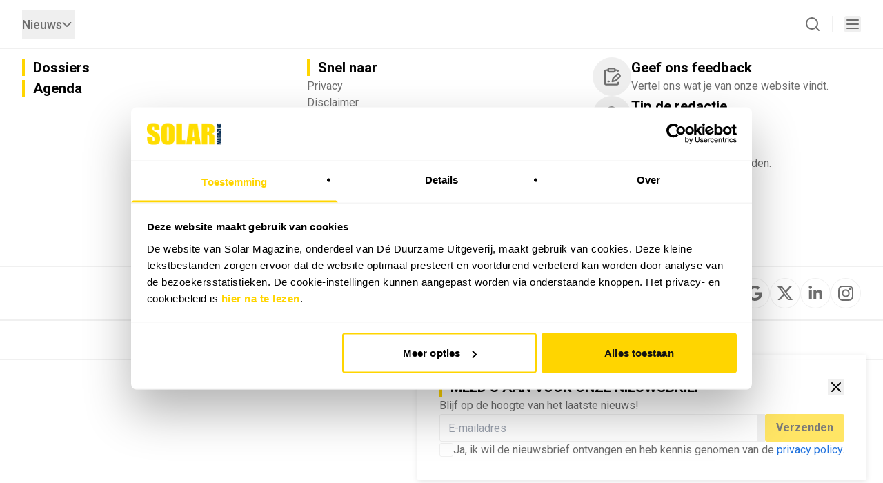

--- FILE ---
content_type: text/html;charset=utf-8
request_url: https://solarmagazine.nl/nieuws-zonne-energie/i14392/sde-ronde-1-2017-4-386-zonnestroomprojecten-goedgekeurd-voor-2-353-9-megawattpiek?utm_source=Solar%20Magazine%20Nieuwsbrief%20(E2016-1)&utm_campaign=8620e27bf3-Zonneflits_34_SolarMagazineN_2017&utm_medium=email&utm_term=0_e62ba559dd-8620e27bf3-13244631
body_size: 27256
content:
<!DOCTYPE html><html  lang="nl"><head><meta charset="utf-8">
<meta name="viewport" content="width=device-width, initial-scale=1">
<title>Solar &amp; Storage Magazine - SDE+ ronde 1-2017: 4.386 zonnestroomprojecten goedgekeurd voor 2.353,9 megawattpiek</title>
<link rel="preconnect" href="https://fonts.gstatic.com">
<link rel="preconnect" href="https://fonts.googleapis.com/css2?family=Roboto:ital,wght@0,100;0,300;0,400;0,500;0,700;0,900;1,100;1,300;1,400;1,500;1,700;1,900&display=swap" fetchpriority="low">
<script fetchpriority="high">
          (function(w,d,s,l,i){w[l]=w[l]||[];w[l].push({'gtm.start':
          new Date().getTime(),event:'gtm.js'});var f=d.getElementsByTagName(s)[0],
          j=d.createElement(s),dl=l!='dataLayer'?'&l='+l:'';j.async=true;j.src=
          'https://www.googletagmanager.com/gtm.js?id='+i+dl;f.parentNode.insertBefore(j,f);
          })(window,document,'script','dataLayer','GTM-PDHKMRM');
        </script>
<script async fetchpriority="low">if (localStorage.darkMode) {document.documentElement.classList.add("dark")} else {document.documentElement.classList.remove("dark")}</script>
<meta name="description" content="In totaal zijn er in de eerste SDE+-ronde van 2017 4.386 zonnestroomprojecten goedgekeurd; een verdubbeling ten opzichte van de vorige ronde afgelopen najaar (ronde 2-2016) toen 2.197 projecten gehonoreerd werden.">
<meta name="og:image" property="og:image" content="https://cdn.solarmagazine.nl/u/news/zonnepaneel-closeup-gennady-kurinov-dreamstimecom1920-fullscreen.jpg">
<meta name="og:title" property="og:title" content="SDE+ ronde 1-2017: 4.386 zonnestroomprojecten goedgekeurd voor 2.353,9 megawattpiek">
<meta name="og:description" property="og:description" content="In totaal zijn er in de eerste SDE+-ronde van 2017 4.386 zonnestroomprojecten goedgekeurd; een verdubbeling ten opzichte van de vorige ronde afgelopen najaar (ronde 2-2016) toen 2.197 projecten gehonoreerd werden.">
<meta name="og:locale" property="og:locale" content="nl_NL">
<meta name="og:url" property="og:url" content="https://solarmagazine.nl/nieuws-zonne-energie/i14392/sde-ronde-1-2017-4-386-zonnestroomprojecten-goedgekeurd-voor-2-353-9-megawattpiek">
<meta name="og:site_name" property="og:site_name" content="Solar & Storage Magazine">
<meta name="og:type" property="og:type" content="article">
<meta name="publish_date" property="og:publish_date" content="2017-09-04T05:16:33.000Z">
<meta name="published_time" property="og:article:published_time" content="2017-09-04T05:16:33.000Z">
<meta name="modified_time" property="og:article:modified_time" content="2017-09-04T05:16:33.000Z">
<meta name="twitter:site" property="twitter:site" content="@SolarMagazine">
<meta name="twitter:card" property="twitter:card" content="summary_large_image">
<meta name="robots" content="max-image-preview:large">
<meta name="googlebot" content="all">
<link rel="canonical" href="https://solarmagazine.nl/nieuws-zonne-energie/i14392/sde-ronde-1-2017-4-386-zonnestroomprojecten-goedgekeurd-voor-2-353-9-megawattpiek">
<script type="application/ld+json">{"@context":"https://schema.org","@type":"NewsArticle","headline":"SDE+ ronde 1-2017: 4.386 zonnestroomprojecten goedgekeurd voor 2.353,9 megawattpiek","image":"https://cdn.solarmagazine.nl/u/news/zonnepaneel-closeup-gennady-kurinov-dreamstimecom1920-fullscreen.jpg","dateCreated":"2017-09-04T05:16:33.000Z","datePublished":"2017-09-04T05:16:33.000Z","dateModified":"2017-09-04T05:16:33.000Z","author":{"@type":"Person","url":"https://solarmagazine.nl/auteur/undefined"}}</script>
<style>/*! tailwindcss v3.4.3 | MIT License | https://tailwindcss.com*/*,:after,:before{border-color:hsl(var(--border));border-style:solid;border-width:0;box-sizing:border-box}:after,:before{--tw-content:""}:host,html{line-height:1.5;-webkit-text-size-adjust:100%;font-family:Roboto,sans-serif;font-feature-settings:normal;font-variation-settings:normal;tab-size:4;-webkit-tap-highlight-color:transparent}body{line-height:inherit;margin:0}hr{border-top-width:1px;color:inherit;height:0}abbr:where([title]){-webkit-text-decoration:underline dotted;text-decoration:underline dotted}h1,h2,h3,h4,h5,h6{font-size:inherit;font-weight:inherit}a{color:inherit;text-decoration:inherit}b,strong{font-weight:bolder}code,kbd,pre,samp{font-family:ui-monospace,SFMono-Regular,Menlo,Monaco,Consolas,Liberation Mono,Courier New,monospace;font-feature-settings:normal;font-size:1em;font-variation-settings:normal}small{font-size:80%}sub,sup{font-size:75%;line-height:0;position:relative;vertical-align:initial}sub{bottom:-.25em}sup{top:-.5em}table{border-collapse:collapse;border-color:inherit;text-indent:0}button,input,optgroup,select,textarea{color:inherit;font-family:inherit;font-feature-settings:inherit;font-size:100%;font-variation-settings:inherit;font-weight:inherit;letter-spacing:inherit;line-height:inherit;margin:0;padding:0}button,select{text-transform:none}button,input:where([type=button]),input:where([type=reset]),input:where([type=submit]){-webkit-appearance:button;background-color:initial;background-image:none}:-moz-focusring{outline:auto}:-moz-ui-invalid{box-shadow:none}progress{vertical-align:initial}::-webkit-inner-spin-button,::-webkit-outer-spin-button{height:auto}[type=search]{-webkit-appearance:textfield;outline-offset:-2px}::-webkit-search-decoration{-webkit-appearance:none}::-webkit-file-upload-button{-webkit-appearance:button;font:inherit}summary{display:list-item}blockquote,dd,dl,figure,h1,h2,h3,h4,h5,h6,hr,p,pre{margin:0}fieldset{margin:0}fieldset,legend{padding:0}menu,ol,ul{list-style:none;margin:0;padding:0}dialog{padding:0}textarea{resize:vertical}input::placeholder,textarea::placeholder{color:#9ca3af;opacity:1}[role=button],button{cursor:pointer}:disabled{cursor:default}audio,canvas,embed,iframe,img,object,svg,video{display:block;vertical-align:middle}img,video{height:auto;max-width:100%}[hidden]{display:none}*,::backdrop,:after,:before{--tw-border-spacing-x:0;--tw-border-spacing-y:0;--tw-translate-x:0;--tw-translate-y:0;--tw-rotate:0;--tw-skew-x:0;--tw-skew-y:0;--tw-scale-x:1;--tw-scale-y:1;--tw-pan-x: ;--tw-pan-y: ;--tw-pinch-zoom: ;--tw-scroll-snap-strictness:proximity;--tw-gradient-from-position: ;--tw-gradient-via-position: ;--tw-gradient-to-position: ;--tw-ordinal: ;--tw-slashed-zero: ;--tw-numeric-figure: ;--tw-numeric-spacing: ;--tw-numeric-fraction: ;--tw-ring-inset: ;--tw-ring-offset-width:0px;--tw-ring-offset-color:#fff;--tw-ring-color:#3b82f680;--tw-ring-offset-shadow:0 0 #0000;--tw-ring-shadow:0 0 #0000;--tw-shadow:0 0 #0000;--tw-shadow-colored:0 0 #0000;--tw-blur: ;--tw-brightness: ;--tw-contrast: ;--tw-grayscale: ;--tw-hue-rotate: ;--tw-invert: ;--tw-saturate: ;--tw-sepia: ;--tw-drop-shadow: ;--tw-backdrop-blur: ;--tw-backdrop-brightness: ;--tw-backdrop-contrast: ;--tw-backdrop-grayscale: ;--tw-backdrop-hue-rotate: ;--tw-backdrop-invert: ;--tw-backdrop-opacity: ;--tw-backdrop-saturate: ;--tw-backdrop-sepia: ;--tw-contain-size: ;--tw-contain-layout: ;--tw-contain-paint: ;--tw-contain-style: }.\!container{width:100%!important}.container{width:100%}@media (min-width:640px){.\!container{max-width:640px!important}.container{max-width:640px}}@media (min-width:768px){.\!container{max-width:768px!important}.container{max-width:768px}}@media (min-width:1024px){.\!container{max-width:1024px!important}.container{max-width:1024px}}@media (min-width:1281px){.\!container{max-width:1281px!important}.container{max-width:1281px}}@media (min-width:1536px){.\!container{max-width:1536px!important}.container{max-width:1536px}}.pointer-events-none{pointer-events:none}.invisible{visibility:hidden}.static{position:static}.fixed{position:fixed}.absolute{position:absolute}.relative{position:relative}.bottom-0{bottom:0}.left-0{left:0}.left-1{left:.25rem}.left-1\/2{left:50%}.right-0{right:0}.right-1{right:.25rem}.top-0{top:0}.top-1\/2{top:50%}.top-full{top:100%}.-z-10{z-index:-10}.z-0{z-index:0}.z-10{z-index:10}.z-20{z-index:20}.z-30{z-index:30}.z-40{z-index:40}.order-first{order:-9999}.col-span-1{grid-column:span 1/span 1}.col-span-2{grid-column:span 2/span 2}.col-span-3{grid-column:span 3/span 3}.col-span-4{grid-column:span 4/span 4}.col-span-5{grid-column:span 5/span 5}.m-2{margin:.5rem}.m-auto{margin:auto}.mx-8{margin-left:2rem;margin-right:2rem}.-ml-1{margin-left:-.25rem}.-mr-1{margin-right:-.25rem}.-mt-3{margin-top:-.75rem}.-mt-5{margin-top:-1.25rem}.mb-0{margin-bottom:0}.mb-3{margin-bottom:.75rem}.ml-4{margin-left:1rem}.ml-5{margin-left:1.25rem}.ml-8{margin-left:2rem}.ml-\[2\.7px\]{margin-left:2.7px}.mr-4{margin-right:1rem}.mt-0{margin-top:0}.mt-0\.5{margin-top:.125rem}.mt-1{margin-top:.25rem}.mt-3{margin-top:.75rem}.mt-4{margin-top:1rem}.mt-9{margin-top:2.25rem}.mt-\[1\.5px\]{margin-top:1.5px}.mt-\[2px\]{margin-top:2px}.line-clamp-2{-webkit-line-clamp:2}.line-clamp-2,.line-clamp-3{display:-webkit-box;overflow:hidden;-webkit-box-orient:vertical}.line-clamp-3{-webkit-line-clamp:3}.line-clamp-4{-webkit-line-clamp:4}.line-clamp-4,.line-clamp-5{display:-webkit-box;overflow:hidden;-webkit-box-orient:vertical}.line-clamp-5{-webkit-line-clamp:5}.block{display:block}.flex{display:flex}.table{display:table}.grid{display:grid}.hidden{display:none}.aspect-monitor{aspect-ratio:4/3}.aspect-video{aspect-ratio:16/9}.h-10{height:2.5rem}.h-11{height:2.75rem}.h-12{height:3rem}.h-14{height:3.5rem}.h-2{height:.5rem}.h-24{height:6rem}.h-32{height:8rem}.h-36{height:9rem}.h-4{height:1rem}.h-48{height:12rem}.h-5{height:1.25rem}.h-6{height:1.5rem}.h-7{height:1.75rem}.h-8{height:2rem}.h-9{height:2.25rem}.h-\[150px\]{height:150px}.h-\[18vh\]{height:18vh}.h-\[200px\]{height:200px}.h-\[69vw\]{height:69vw}.h-\[700px\]{height:700px}.h-fit{height:-moz-fit-content;height:fit-content}.h-full{height:100%}.h-screen{height:100vh}.max-h-72{max-height:18rem}.min-h-\[30px\]{min-height:30px}.w-1{width:.25rem}.w-1\/3{width:33.333333%}.w-1\/4{width:25%}.w-1\/6{width:16.666667%}.w-10{width:2.5rem}.w-11{width:2.75rem}.w-12{width:3rem}.w-14{width:3.5rem}.w-2{width:.5rem}.w-2\/4{width:50%}.w-2\/6{width:33.333333%}.w-3\/4{width:75%}.w-3\/5{width:60%}.w-3\/6{width:50%}.w-4{width:1rem}.w-4\/5{width:80%}.w-4\/6{width:66.666667%}.w-5{width:1.25rem}.w-5\/6{width:83.333333%}.w-6{width:1.5rem}.w-7{width:1.75rem}.w-8{width:2rem}.w-9{width:2.25rem}.w-\[130px\]{width:130px}.w-\[500px\]{width:500px}.w-\[550px\]{width:550px}.w-\[800px\]{width:800px}.w-\[900px\]{width:900px}.w-fit{width:-moz-fit-content;width:fit-content}.w-full{width:100%}.w-screen{width:100vw}.min-w-\[30px\]{min-width:30px}.max-w-3xl{max-width:48rem}.max-w-7xl{max-width:80rem}.max-w-\[90\%\]{max-width:90%}.flex-1{flex:1 1 0%}.flex-shrink-0,.shrink-0{flex-shrink:0}.-translate-x-1\/2{--tw-translate-x:-50%}.-translate-x-1\/2,.-translate-x-full{transform:translate(var(--tw-translate-x),var(--tw-translate-y)) rotate(var(--tw-rotate)) skewX(var(--tw-skew-x)) skewY(var(--tw-skew-y)) scaleX(var(--tw-scale-x)) scaleY(var(--tw-scale-y))}.-translate-x-full{--tw-translate-x:-100%}.-translate-y-1\/2{--tw-translate-y:-50%}.-translate-y-1\/2,.-translate-y-6{transform:translate(var(--tw-translate-x),var(--tw-translate-y)) rotate(var(--tw-rotate)) skewX(var(--tw-skew-x)) skewY(var(--tw-skew-y)) scaleX(var(--tw-scale-x)) scaleY(var(--tw-scale-y))}.-translate-y-6{--tw-translate-y:-1.5rem}.translate-x-0{--tw-translate-x:0px}.translate-x-0,.translate-x-full{transform:translate(var(--tw-translate-x),var(--tw-translate-y)) rotate(var(--tw-rotate)) skewX(var(--tw-skew-x)) skewY(var(--tw-skew-y)) scaleX(var(--tw-scale-x)) scaleY(var(--tw-scale-y))}.translate-x-full{--tw-translate-x:100%}.-rotate-90{--tw-rotate:-90deg}.-rotate-90,.rotate-0{transform:translate(var(--tw-translate-x),var(--tw-translate-y)) rotate(var(--tw-rotate)) skewX(var(--tw-skew-x)) skewY(var(--tw-skew-y)) scaleX(var(--tw-scale-x)) scaleY(var(--tw-scale-y))}.rotate-0{--tw-rotate:0deg}.rotate-180{--tw-rotate:180deg}.rotate-180,.scale-100{transform:translate(var(--tw-translate-x),var(--tw-translate-y)) rotate(var(--tw-rotate)) skewX(var(--tw-skew-x)) skewY(var(--tw-skew-y)) scaleX(var(--tw-scale-x)) scaleY(var(--tw-scale-y))}.scale-100{--tw-scale-x:1;--tw-scale-y:1}.scale-95{--tw-scale-x:.95;--tw-scale-y:.95}.scale-95,.transform{transform:translate(var(--tw-translate-x),var(--tw-translate-y)) rotate(var(--tw-rotate)) skewX(var(--tw-skew-x)) skewY(var(--tw-skew-y)) scaleX(var(--tw-scale-x)) scaleY(var(--tw-scale-y))}@keyframes fade-down{0%{opacity:0;transform:translateY(-2rem)}to{opacity:1;transform:translateY(0)}}.animate-fade-down{animation:fade-down var(--tw-animate-duration,1s) var(--tw-animate-easing,ease) var(--tw-animate-delay,0s) var(--tw-animate-iteration,1) var(--tw-animate-fill,both)}@keyframes fade-left{0%{opacity:0;transform:translateX(2rem)}to{opacity:1;transform:translateX(0)}}.animate-fade-left{animation:fade-left var(--tw-animate-duration,1s) var(--tw-animate-easing,ease) var(--tw-animate-delay,0s) var(--tw-animate-iteration,1) var(--tw-animate-fill,both)}@keyframes fade-right{0%{opacity:0;transform:translateX(-2rem)}to{opacity:1;transform:translateX(0)}}.animate-fade-right{animation:fade-right var(--tw-animate-duration,1s) var(--tw-animate-easing,ease) var(--tw-animate-delay,0s) var(--tw-animate-iteration,1) var(--tw-animate-fill,both)}@keyframes fade-up{0%{opacity:0;transform:translateY(2rem)}to{opacity:1;transform:translateY(0)}}.animate-fade-up{animation:fade-up var(--tw-animate-duration,1s) var(--tw-animate-easing,ease) var(--tw-animate-delay,0s) var(--tw-animate-iteration,1) var(--tw-animate-fill,both)}.cursor-default{cursor:default}.cursor-pointer{cursor:pointer}.resize-none{resize:none}.resize-y{resize:vertical}.resize-x{resize:horizontal}.resize{resize:both}.list-disc{list-style-type:disc}.grid-cols-1{grid-template-columns:repeat(1,minmax(0,1fr))}.grid-cols-2{grid-template-columns:repeat(2,minmax(0,1fr))}.grid-cols-3{grid-template-columns:repeat(3,minmax(0,1fr))}.grid-cols-4{grid-template-columns:repeat(4,minmax(0,1fr))}.grid-cols-5{grid-template-columns:repeat(5,minmax(0,1fr))}.grid-cols-6{grid-template-columns:repeat(6,minmax(0,1fr))}.grid-cols-7{grid-template-columns:repeat(7,minmax(0,1fr))}.grid-rows-4{grid-template-rows:repeat(4,minmax(0,1fr))}.flex-col{flex-direction:column}.flex-wrap{flex-wrap:wrap}.items-start{align-items:flex-start}.items-end{align-items:flex-end}.items-center{align-items:center}.justify-end{justify-content:flex-end}.justify-center{justify-content:center}.justify-between{justify-content:space-between}.gap-0{gap:0}.gap-0\.5{gap:.125rem}.gap-1{gap:.25rem}.gap-1\.5{gap:.375rem}.gap-10{gap:2.5rem}.gap-12{gap:3rem}.gap-16{gap:4rem}.gap-2{gap:.5rem}.gap-2\.5{gap:.625rem}.gap-20{gap:5rem}.gap-3{gap:.75rem}.gap-4{gap:1rem}.gap-5{gap:1.25rem}.gap-6{gap:1.5rem}.gap-8{gap:2rem}.space-y-10>:not([hidden])~:not([hidden]){--tw-space-y-reverse:0;margin-bottom:calc(2.5rem*var(--tw-space-y-reverse));margin-top:calc(2.5rem*(1 - var(--tw-space-y-reverse)))}.space-y-12>:not([hidden])~:not([hidden]){--tw-space-y-reverse:0;margin-bottom:calc(3rem*var(--tw-space-y-reverse));margin-top:calc(3rem*(1 - var(--tw-space-y-reverse)))}.space-y-4>:not([hidden])~:not([hidden]){--tw-space-y-reverse:0;margin-bottom:calc(1rem*var(--tw-space-y-reverse));margin-top:calc(1rem*(1 - var(--tw-space-y-reverse)))}.overflow-hidden{overflow:hidden}.overflow-x-auto{overflow-x:auto}.overflow-y-auto{overflow-y:auto}.overflow-x-hidden{overflow-x:hidden}.whitespace-nowrap{white-space:nowrap}.rounded{border-radius:3px}.rounded-full{border-radius:9999px}.rounded-none{border-radius:0}.rounded-t{border-top-left-radius:3px;border-top-right-radius:3px}.border{border-width:1px}.border-b{border-bottom-width:1px}.border-b-3{border-bottom-width:3px}.border-l-2{border-left-width:2px}.border-l-4{border-left-width:4px}.border-t{border-top-width:1px}.border-t-2{border-top-width:2px}.border-t-4{border-top-width:4px}.border-border{border-color:hsl(var(--border))}.border-muted{border-color:hsl(var(--muted))}.border-primary{border-color:hsl(var(--primary))}.border-b-primary{border-bottom-color:hsl(var(--primary))}.border-b-transparent{border-bottom-color:#0000}.border-l-primary{border-left-color:hsl(var(--primary))}.border-t-transparent{border-top-color:#0000}.\!bg-background{background-color:hsl(var(--background))!important}.bg-\[\#358ACC\]{--tw-bg-opacity:1;background-color:rgb(53 138 204/var(--tw-bg-opacity))}.bg-background{background-color:hsl(var(--background))}.bg-black{--tw-bg-opacity:1;background-color:rgb(0 0 0/var(--tw-bg-opacity))}.bg-foreground{background-color:hsl(var(--foreground))}.bg-muted{background-color:hsl(var(--muted))}.bg-muted-foreground\/20{background-color:hsl(var(--muted-foreground)/.2)}.bg-primary{background-color:hsl(var(--primary))}.bg-transparent{background-color:initial}.bg-white{--tw-bg-opacity:1;background-color:rgb(255 255 255/var(--tw-bg-opacity))}.bg-opacity-30{--tw-bg-opacity:0.3}.bg-opacity-60{--tw-bg-opacity:0.6}.bg-opacity-70{--tw-bg-opacity:0.7}.bg-gradient-to-t{background-image:linear-gradient(to top,var(--tw-gradient-stops))}.from-black{--tw-gradient-from:#000 var(--tw-gradient-from-position);--tw-gradient-to:#0000 var(--tw-gradient-to-position);--tw-gradient-stops:var(--tw-gradient-from),var(--tw-gradient-to)}.bg-center{background-position:50%}.bg-no-repeat{background-repeat:no-repeat}.object-contain{object-fit:contain}.object-cover{object-fit:cover}.p-0{padding:0}.p-2{padding:.5rem}.p-3{padding:.75rem}.p-4{padding:1rem}.p-6{padding:1.5rem}.p-8{padding:2rem}.px-0{padding-left:0;padding-right:0}.px-1{padding-left:.25rem;padding-right:.25rem}.px-2{padding-left:.5rem;padding-right:.5rem}.px-2\.5{padding-left:.625rem;padding-right:.625rem}.px-3{padding-left:.75rem;padding-right:.75rem}.px-4{padding-left:1rem;padding-right:1rem}.px-6{padding-left:1.5rem;padding-right:1.5rem}.px-8{padding-left:2rem;padding-right:2rem}.py-0{padding-bottom:0;padding-top:0}.py-0\.5{padding-bottom:.125rem;padding-top:.125rem}.py-1{padding-bottom:.25rem;padding-top:.25rem}.py-1\.5{padding-bottom:.375rem;padding-top:.375rem}.py-12{padding-bottom:3rem;padding-top:3rem}.py-2{padding-bottom:.5rem;padding-top:.5rem}.py-2\.5{padding-bottom:.625rem;padding-top:.625rem}.py-20{padding-bottom:5rem;padding-top:5rem}.py-3{padding-bottom:.75rem;padding-top:.75rem}.py-3\.5{padding-bottom:.875rem;padding-top:.875rem}.py-4{padding-bottom:1rem;padding-top:1rem}.py-6{padding-bottom:1.5rem;padding-top:1.5rem}.py-8{padding-bottom:2rem;padding-top:2rem}.pb-1{padding-bottom:.25rem}.pb-2{padding-bottom:.5rem}.pb-3{padding-bottom:.75rem}.pb-4{padding-bottom:1rem}.pb-6{padding-bottom:1.5rem}.pb-8{padding-bottom:2rem}.pl-3{padding-left:.75rem}.pl-4{padding-left:1rem}.pl-6{padding-left:1.5rem}.pr-2{padding-right:.5rem}.pr-2\.5{padding-right:.625rem}.pr-3{padding-right:.75rem}.pr-9{padding-right:2.25rem}.pt-1{padding-top:.25rem}.pt-2{padding-top:.5rem}.pt-3{padding-top:.75rem}.pt-4{padding-top:1rem}.pt-6{padding-top:1.5rem}.pt-8{padding-top:2rem}.pt-\[66px\]{padding-top:66px}.text-left{text-align:left}.text-center{text-align:center}.text{font-size:1rem}.text-lg{font-size:1.275rem}.text-md{font-size:1.125rem}.text-sm{font-size:.875rem}.text-xl{font-size:1.5rem}.text-xs{font-size:.75rem}.font-bold{font-weight:700}.font-medium{font-weight:500}.font-normal{font-weight:400}.font-semibold{font-weight:600}.uppercase{text-transform:uppercase}.italic{font-style:italic}.leading-7{line-height:1.75rem}.text-\[\#3266cd\]{--tw-text-opacity:1;color:rgb(50 102 205/var(--tw-text-opacity))}.text-background{color:hsl(var(--background))}.text-black{--tw-text-opacity:1;color:rgb(0 0 0/var(--tw-text-opacity))}.text-destructive{color:hsl(var(--destructive))}.text-foreground{color:hsl(var(--foreground))}.text-muted-foreground{color:hsl(var(--muted-foreground))}.text-primary-foreground{color:hsl(var(--primary-foreground))}.text-secondary{color:hsl(var(--secondary))}.text-secondary\/80{color:hsl(var(--secondary)/.8)}.text-white{--tw-text-opacity:1;color:rgb(255 255 255/var(--tw-text-opacity))}.underline{text-decoration-line:underline}.no-underline{text-decoration-line:none}.underline-offset-8{text-underline-offset:8px}.opacity-40{opacity:.4}.opacity-60{opacity:.6}.opacity-80{opacity:.8}.shadow{--tw-shadow:var(--shadow);--tw-shadow-colored:var(--shadow);box-shadow:var(--tw-ring-offset-shadow,0 0 #0000),var(--tw-ring-shadow,0 0 #0000),var(--tw-shadow)}.outline{outline-style:solid}.outline-2{outline-width:2px}.outline-destructive{outline-color:hsl(var(--destructive))}.outline-primary{outline-color:hsl(var(--primary))}.drop-shadow{--tw-drop-shadow:drop-shadow(0 1px 2px #0000001a) drop-shadow(0 1px 1px #0000000f)}.drop-shadow,.filter{filter:var(--tw-blur) var(--tw-brightness) var(--tw-contrast) var(--tw-grayscale) var(--tw-hue-rotate) var(--tw-invert) var(--tw-saturate) var(--tw-sepia) var(--tw-drop-shadow)}.backdrop-blur{--tw-backdrop-blur:blur(8px)}.backdrop-blur,.backdrop-blur-sm{-webkit-backdrop-filter:var(--tw-backdrop-blur) var(--tw-backdrop-brightness) var(--tw-backdrop-contrast) var(--tw-backdrop-grayscale) var(--tw-backdrop-hue-rotate) var(--tw-backdrop-invert) var(--tw-backdrop-opacity) var(--tw-backdrop-saturate) var(--tw-backdrop-sepia);backdrop-filter:var(--tw-backdrop-blur) var(--tw-backdrop-brightness) var(--tw-backdrop-contrast) var(--tw-backdrop-grayscale) var(--tw-backdrop-hue-rotate) var(--tw-backdrop-invert) var(--tw-backdrop-opacity) var(--tw-backdrop-saturate) var(--tw-backdrop-sepia)}.backdrop-blur-sm{--tw-backdrop-blur:blur(4px)}.transition-all{transition-duration:.15s;transition-property:all;transition-timing-function:cubic-bezier(.4,0,.2,1)}.transition-transform{transition-duration:.15s;transition-property:transform;transition-timing-function:cubic-bezier(.4,0,.2,1)}.duration-200{transition-duration:.2s}.duration-300{transition-duration:.3s}.animate-fade-down,.animate-fade-left,.animate-fade-right,.animate-fade-up{animation-composition:var(--tw-animate-composition)}.hover\:scale-100:hover{--tw-scale-x:1;--tw-scale-y:1}.hover\:scale-100:hover,.hover\:scale-105:hover{transform:translate(var(--tw-translate-x),var(--tw-translate-y)) rotate(var(--tw-rotate)) skewX(var(--tw-skew-x)) skewY(var(--tw-skew-y)) scaleX(var(--tw-scale-x)) scaleY(var(--tw-scale-y))}.hover\:scale-105:hover{--tw-scale-x:1.05;--tw-scale-y:1.05}.hover\:border-primary:hover{border-color:hsl(var(--primary))}.hover\:border-primary\/80:hover{border-color:hsl(var(--primary)/.8)}.hover\:border-b-primary:hover{border-bottom-color:hsl(var(--primary))}.hover\:bg-muted\/80:hover{background-color:hsl(var(--muted)/.8)}.hover\:bg-primary:hover{background-color:hsl(var(--primary))}.hover\:bg-primary\/80:hover{background-color:hsl(var(--primary)/.8)}.hover\:bg-white\/90:hover{background-color:#ffffffe6}.hover\:text-\[\#3266cd\]\/80:hover{color:#3266cdcc}.hover\:text-foreground:hover{color:hsl(var(--foreground))}.hover\:text-foreground\/80:hover{color:hsl(var(--foreground)/.8)}.hover\:text-muted-foreground:hover{color:hsl(var(--muted-foreground))}.hover\:text-muted-foreground\/80:hover{color:hsl(var(--muted-foreground)/.8)}.hover\:text-primary-foreground:hover{color:hsl(var(--primary-foreground))}.hover\:text-secondary\/80:hover{color:hsl(var(--secondary)/.8)}.hover\:text-secondary\/90:hover{color:hsl(var(--secondary)/.9)}.group:hover .group-hover\:scale-100{--tw-scale-x:1;--tw-scale-y:1}.group:hover .group-hover\:scale-100,.group:hover .group-hover\:scale-105{transform:translate(var(--tw-translate-x),var(--tw-translate-y)) rotate(var(--tw-rotate)) skewX(var(--tw-skew-x)) skewY(var(--tw-skew-y)) scaleX(var(--tw-scale-x)) scaleY(var(--tw-scale-y))}.group:hover .group-hover\:scale-105{--tw-scale-x:1.05;--tw-scale-y:1.05}.group:hover .group-hover\:border-primary{border-color:hsl(var(--primary))}.group:hover .group-hover\:border-primary\/80{border-color:hsl(var(--primary)/.8)}.group:hover .group-hover\:bg-primary\/80{background-color:hsl(var(--primary)/.8)}.group:hover .group-hover\:text-foreground\/80{color:hsl(var(--foreground)/.8)}.group:hover .group-hover\:text-muted-foreground\/80{color:hsl(var(--muted-foreground)/.8)}.group:hover .group-hover\:text-secondary\/90{color:hsl(var(--secondary)/.9)}@media (min-width:640px){.sm\:right-10{right:2.5rem}.sm\:col-span-1{grid-column:span 1/span 1}.sm\:col-span-4{grid-column:span 4/span 4}.sm\:flex{display:flex}.sm\:hidden{display:none}.sm\:h-auto{height:auto}.sm\:w-1\/2{width:50%}.sm\:w-\[350px\]{width:350px}.sm\:w-fit{width:-moz-fit-content;width:fit-content}.sm\:grid-cols-1{grid-template-columns:repeat(1,minmax(0,1fr))}.sm\:grid-cols-2{grid-template-columns:repeat(2,minmax(0,1fr))}.sm\:grid-cols-3{grid-template-columns:repeat(3,minmax(0,1fr))}.sm\:grid-cols-4{grid-template-columns:repeat(4,minmax(0,1fr))}.sm\:flex-row{flex-direction:row}.sm\:gap-4{gap:1rem}.sm\:p-2{padding:.5rem}.sm\:text-left{text-align:left}.sm\:text{font-size:1rem}}@media (min-width:768px){.md\:left-4{left:1rem}.md\:right-4{right:1rem}.md\:order-last{order:9999}.md\:col-span-1{grid-column:span 1/span 1}.md\:col-span-2{grid-column:span 2/span 2}.md\:col-span-3{grid-column:span 3/span 3}.md\:col-span-5{grid-column:span 5/span 5}.md\:col-span-7{grid-column:span 7/span 7}.md\:mx-0{margin-left:0;margin-right:0}.md\:line-clamp-6{display:-webkit-box;overflow:hidden;-webkit-box-orient:vertical;-webkit-line-clamp:6}.md\:block{display:block}.md\:flex{display:flex}.md\:grid{display:grid}.md\:hidden{display:none}.md\:h-12{height:3rem}.md\:h-\[900px\]{height:900px}.md\:h-full{height:100%}.md\:w-1\/2{width:50%}.md\:w-1\/3{width:33.333333%}.md\:w-1\/4{width:25%}.md\:w-1\/5{width:20%}.md\:w-12{width:3rem}.md\:w-2\/3{width:66.666667%}.md\:w-3\/4{width:75%}.md\:w-3\/5{width:60%}.md\:w-4\/6{width:66.666667%}.md\:w-\[350px\]{width:350px}.md\:w-auto{width:auto}.md\:w-fit{width:-moz-fit-content;width:fit-content}.md\:max-w-\[30\%\]{max-width:30%}.md\:grid-cols-1{grid-template-columns:repeat(1,minmax(0,1fr))}.md\:grid-cols-12{grid-template-columns:repeat(12,minmax(0,1fr))}.md\:grid-cols-2{grid-template-columns:repeat(2,minmax(0,1fr))}.md\:grid-cols-3{grid-template-columns:repeat(3,minmax(0,1fr))}.md\:grid-cols-4{grid-template-columns:repeat(4,minmax(0,1fr))}.md\:grid-cols-5{grid-template-columns:repeat(5,minmax(0,1fr))}.md\:grid-cols-7{grid-template-columns:repeat(7,minmax(0,1fr))}.md\:flex-row{flex-direction:row}.md\:items-center{align-items:center}.md\:justify-between{justify-content:space-between}.md\:gap-10{gap:2.5rem}.md\:gap-12{gap:3rem}.md\:gap-4{gap:1rem}.md\:gap-6{gap:1.5rem}.md\:gap-8{gap:2rem}.md\:space-y-0>:not([hidden])~:not([hidden]){--tw-space-y-reverse:0;margin-bottom:calc(0px*var(--tw-space-y-reverse));margin-top:calc(0px*(1 - var(--tw-space-y-reverse)))}.md\:overflow-y-auto{overflow-y:auto}.md\:rounded{border-radius:3px}.md\:border-b-0{border-bottom-width:0}.md\:border-r{border-right-width:1px}.md\:p-6{padding:1.5rem}.md\:p-8{padding:2rem}.md\:px-0{padding-left:0;padding-right:0}.md\:px-8{padding-left:2rem;padding-right:2rem}.md\:py-0{padding-bottom:0;padding-top:0}.md\:pl-8{padding-left:2rem}.md\:pr-8{padding-right:2rem}.md\:pt-0{padding-top:0}.md\:pt-8{padding-top:2rem}.md\:text{font-size:1rem}.md\:text-2xl{font-size:1.75rem}.md\:text-\[15px\]{font-size:15px}.md\:text-lg{font-size:1.275rem}.md\:text-md{font-size:1.125rem}.md\:text-xl{font-size:1.5rem}}@media (min-width:1024px){.lg\:col-span-2{grid-column:span 2/span 2}.lg\:mt-3{margin-top:.75rem}.lg\:mt-4{margin-top:1rem}.lg\:h-\[525px\]{height:525px}.lg\:w-2\/3{width:66.666667%}.lg\:w-\[700px\]{width:700px}.lg\:w-auto{width:auto}.lg\:w-fit{width:-moz-fit-content;width:fit-content}.lg\:w-full{width:100%}.lg\:grid-cols-1{grid-template-columns:repeat(1,minmax(0,1fr))}.lg\:grid-cols-3{grid-template-columns:repeat(3,minmax(0,1fr))}.lg\:grid-cols-4{grid-template-columns:repeat(4,minmax(0,1fr))}.lg\:grid-cols-5{grid-template-columns:repeat(5,minmax(0,1fr))}.lg\:flex-row{flex-direction:row}.lg\:justify-between{justify-content:space-between}.lg\:gap-0{gap:0}.lg\:gap-10{gap:2.5rem}.lg\:border-t{border-top-width:1px}.lg\:px-0{padding-left:0;padding-right:0}.lg\:px-8{padding-left:2rem;padding-right:2rem}.lg\:pt-3{padding-top:.75rem}.lg\:text{font-size:1rem}.lg\:text-md{font-size:1.125rem}.lg\:text-xl{font-size:1.5rem}}@media (min-width:1281px){.xl\:block{display:block}.xl\:flex{display:flex}.xl\:grid{display:grid}.xl\:hidden{display:none}.xl\:h-2\/5{height:40%}.xl\:h-\[540px\]{height:540px}.xl\:w-1\/2{width:50%}.xl\:w-1\/3{width:33.333333%}.xl\:w-2\/3{width:66.666667%}.xl\:w-\[720px\]{width:720px}.xl\:w-fit{width:-moz-fit-content;width:fit-content}.xl\:grid-cols-2{grid-template-columns:repeat(2,minmax(0,1fr))}.xl\:grid-cols-3{grid-template-columns:repeat(3,minmax(0,1fr))}.xl\:grid-cols-5{grid-template-columns:repeat(5,minmax(0,1fr))}.xl\:px-0{padding-left:0;padding-right:0}.xl\:px-8{padding-left:2rem;padding-right:2rem}.xl\:pb-20{padding-bottom:5rem}.xl\:pl-0{padding-left:0}.xl\:text{font-size:1rem}}</style>
<style>.leaflet-image-layer,.leaflet-layer,.leaflet-marker-icon,.leaflet-marker-shadow,.leaflet-pane,.leaflet-pane>canvas,.leaflet-pane>svg,.leaflet-tile,.leaflet-tile-container,.leaflet-zoom-box{left:0;position:absolute;top:0}.leaflet-container{overflow:hidden}.leaflet-marker-icon,.leaflet-marker-shadow,.leaflet-tile{-webkit-user-select:none;-moz-user-select:none;user-select:none;-webkit-user-drag:none}.leaflet-tile::-moz-selection{background:transparent}.leaflet-tile::selection{background:transparent}.leaflet-safari .leaflet-tile{image-rendering:-webkit-optimize-contrast}.leaflet-safari .leaflet-tile-container{height:1600px;-webkit-transform-origin:0 0;width:1600px}.leaflet-marker-icon,.leaflet-marker-shadow{display:block}.leaflet-container .leaflet-overlay-pane svg{max-height:none!important;max-width:none!important}.leaflet-container .leaflet-marker-pane img,.leaflet-container .leaflet-shadow-pane img,.leaflet-container .leaflet-tile,.leaflet-container .leaflet-tile-pane img,.leaflet-container img.leaflet-image-layer{max-height:none!important;max-width:none!important;padding:0;width:auto}.leaflet-container img.leaflet-tile{mix-blend-mode:plus-lighter}.leaflet-container.leaflet-touch-zoom{touch-action:pan-x pan-y}.leaflet-container.leaflet-touch-drag{touch-action:none;touch-action:pinch-zoom}.leaflet-container.leaflet-touch-drag.leaflet-touch-zoom{touch-action:none}.leaflet-container{-webkit-tap-highlight-color:transparent}.leaflet-container a{-webkit-tap-highlight-color:rgba(51,181,229,.4)}.leaflet-tile{filter:inherit;visibility:hidden}.leaflet-tile-loaded{visibility:inherit}.leaflet-zoom-box{box-sizing:border-box;height:0;width:0;z-index:800}.leaflet-overlay-pane svg{-moz-user-select:none}.leaflet-pane{z-index:400}.leaflet-tile-pane{z-index:200}.leaflet-overlay-pane{z-index:400}.leaflet-shadow-pane{z-index:500}.leaflet-marker-pane{z-index:600}.leaflet-tooltip-pane{z-index:650}.leaflet-popup-pane{z-index:700}.leaflet-map-pane canvas{z-index:100}.leaflet-map-pane svg{z-index:200}.leaflet-vml-shape{height:1px;width:1px}.lvml{behavior:url(#default#VML);display:inline-block;position:absolute}.leaflet-control{pointer-events:visiblePainted;pointer-events:auto;position:relative;z-index:800}.leaflet-bottom,.leaflet-top{pointer-events:none;position:absolute;z-index:1000}.leaflet-top{top:0}.leaflet-right{right:0}.leaflet-bottom{bottom:0}.leaflet-left{left:0}.leaflet-control{clear:both;float:left}.leaflet-right .leaflet-control{float:right}.leaflet-top .leaflet-control{margin-top:10px}.leaflet-bottom .leaflet-control{margin-bottom:10px}.leaflet-left .leaflet-control{margin-left:10px}.leaflet-right .leaflet-control{margin-right:10px}.leaflet-fade-anim .leaflet-popup{opacity:0;transition:opacity .2s linear}.leaflet-fade-anim .leaflet-map-pane .leaflet-popup{opacity:1}.leaflet-zoom-animated{transform-origin:0 0}svg.leaflet-zoom-animated{will-change:transform}.leaflet-zoom-anim .leaflet-zoom-animated{transition:transform .25s cubic-bezier(0,0,.25,1)}.leaflet-pan-anim .leaflet-tile,.leaflet-zoom-anim .leaflet-tile{transition:none}.leaflet-zoom-anim .leaflet-zoom-hide{visibility:hidden}.leaflet-interactive{cursor:pointer}.leaflet-grab{cursor:grab}.leaflet-crosshair,.leaflet-crosshair .leaflet-interactive{cursor:crosshair}.leaflet-control,.leaflet-popup-pane{cursor:auto}.leaflet-dragging .leaflet-grab,.leaflet-dragging .leaflet-grab .leaflet-interactive,.leaflet-dragging .leaflet-marker-draggable{cursor:move;cursor:grabbing}.leaflet-image-layer,.leaflet-marker-icon,.leaflet-marker-shadow,.leaflet-pane>svg path,.leaflet-tile-container{pointer-events:none}.leaflet-image-layer.leaflet-interactive,.leaflet-marker-icon.leaflet-interactive,.leaflet-pane>svg path.leaflet-interactive,svg.leaflet-image-layer.leaflet-interactive path{pointer-events:visiblePainted;pointer-events:auto}.leaflet-container{background:#ddd;outline-offset:1px}.leaflet-container a{color:#0078a8}.leaflet-zoom-box{background:hsla(0,0%,100%,.5);border:2px dotted #38f}.leaflet-container{font-family:Helvetica Neue,Arial,Helvetica,sans-serif;font-size:12px;font-size:.75rem;line-height:1.5}.leaflet-bar{border-radius:4px;box-shadow:0 1px 5px rgba(0,0,0,.65)}.leaflet-bar a{background-color:#fff;border-bottom:1px solid #ccc;color:#000;display:block;height:26px;line-height:26px;text-align:center;text-decoration:none;width:26px}.leaflet-bar a,.leaflet-control-layers-toggle{background-position:50% 50%;background-repeat:no-repeat;display:block}.leaflet-bar a:focus,.leaflet-bar a:hover{background-color:#f4f4f4}.leaflet-bar a:first-child{border-top-left-radius:4px;border-top-right-radius:4px}.leaflet-bar a:last-child{border-bottom:none;border-bottom-left-radius:4px;border-bottom-right-radius:4px}.leaflet-bar a.leaflet-disabled{background-color:#f4f4f4;color:#bbb;cursor:default}.leaflet-touch .leaflet-bar a{height:30px;line-height:30px;width:30px}.leaflet-touch .leaflet-bar a:first-child{border-top-left-radius:2px;border-top-right-radius:2px}.leaflet-touch .leaflet-bar a:last-child{border-bottom-left-radius:2px;border-bottom-right-radius:2px}.leaflet-control-zoom-in,.leaflet-control-zoom-out{font:700 18px Lucida Console,Monaco,monospace;text-indent:1px}.leaflet-touch .leaflet-control-zoom-in,.leaflet-touch .leaflet-control-zoom-out{font-size:22px}.leaflet-control-layers{background:#fff;border-radius:5px;box-shadow:0 1px 5px rgba(0,0,0,.4)}.leaflet-control-layers-toggle{background-image:url([data-uri]);height:36px;width:36px}.leaflet-retina .leaflet-control-layers-toggle{background-image:url([data-uri]);background-size:26px 26px}.leaflet-touch .leaflet-control-layers-toggle{height:44px;width:44px}.leaflet-control-layers .leaflet-control-layers-list,.leaflet-control-layers-expanded .leaflet-control-layers-toggle{display:none}.leaflet-control-layers-expanded .leaflet-control-layers-list{display:block;position:relative}.leaflet-control-layers-expanded{background:#fff;color:#333;padding:6px 10px 6px 6px}.leaflet-control-layers-scrollbar{overflow-x:hidden;overflow-y:scroll;padding-right:5px}.leaflet-control-layers-selector{margin-top:2px;position:relative;top:1px}.leaflet-control-layers label{display:block;font-size:13px;font-size:1.08333em}.leaflet-control-layers-separator{border-top:1px solid #ddd;height:0;margin:5px -10px 5px -6px}.leaflet-default-icon-path{background-image:url([data-uri])}.leaflet-container .leaflet-control-attribution{background:#fff;background:hsla(0,0%,100%,.8);margin:0}.leaflet-control-attribution,.leaflet-control-scale-line{color:#333;line-height:1.4;padding:0 5px}.leaflet-control-attribution a{text-decoration:none}.leaflet-control-attribution a:focus,.leaflet-control-attribution a:hover{text-decoration:underline}.leaflet-attribution-flag{display:inline!important;height:.6669em;vertical-align:baseline!important;width:1em}.leaflet-left .leaflet-control-scale{margin-left:5px}.leaflet-bottom .leaflet-control-scale{margin-bottom:5px}.leaflet-control-scale-line{background:hsla(0,0%,100%,.8);border:2px solid #777;border-top:none;box-sizing:border-box;line-height:1.1;padding:2px 5px 1px;text-shadow:1px 1px #fff;white-space:nowrap}.leaflet-control-scale-line:not(:first-child){border-bottom:none;border-top:2px solid #777;margin-top:-2px}.leaflet-control-scale-line:not(:first-child):not(:last-child){border-bottom:2px solid #777}.leaflet-touch .leaflet-bar,.leaflet-touch .leaflet-control-attribution,.leaflet-touch .leaflet-control-layers{box-shadow:none}.leaflet-touch .leaflet-bar,.leaflet-touch .leaflet-control-layers{background-clip:padding-box;border:2px solid rgba(0,0,0,.2)}.leaflet-popup{margin-bottom:20px;position:absolute;text-align:center}.leaflet-popup-content-wrapper{border-radius:12px;padding:1px;text-align:left}.leaflet-popup-content{font-size:13px;font-size:1.08333em;line-height:1.3;margin:13px 24px 13px 20px;min-height:1px}.leaflet-popup-content p{margin:1.3em 0}.leaflet-popup-tip-container{height:20px;left:50%;margin-left:-20px;margin-top:-1px;overflow:hidden;pointer-events:none;position:absolute;width:40px}.leaflet-popup-tip{height:17px;margin:-10px auto 0;padding:1px;pointer-events:auto;transform:rotate(45deg);width:17px}.leaflet-popup-content-wrapper,.leaflet-popup-tip{background:#fff;box-shadow:0 3px 14px rgba(0,0,0,.4);color:#333}.leaflet-container a.leaflet-popup-close-button{background:transparent;border:none;color:#757575;font:16px/24px Tahoma,Verdana,sans-serif;height:24px;position:absolute;right:0;text-align:center;text-decoration:none;top:0;width:24px}.leaflet-container a.leaflet-popup-close-button:focus,.leaflet-container a.leaflet-popup-close-button:hover{color:#585858}.leaflet-popup-scrolled{overflow:auto}.leaflet-oldie .leaflet-popup-content-wrapper{-ms-zoom:1}.leaflet-oldie .leaflet-popup-tip{-ms-filter:"progid:DXImageTransform.Microsoft.Matrix(M11=0.70710678, M12=0.70710678, M21=-0.70710678, M22=0.70710678)";filter:progid:DXImageTransform.Microsoft.Matrix(M11=0.70710678,M12=0.70710678,M21=-0.70710678,M22=0.70710678);margin:0 auto;width:24px}.leaflet-oldie .leaflet-control-layers,.leaflet-oldie .leaflet-control-zoom,.leaflet-oldie .leaflet-popup-content-wrapper,.leaflet-oldie .leaflet-popup-tip{border:1px solid #999}.leaflet-div-icon{background:#fff;border:1px solid #666}.leaflet-tooltip{background-color:#fff;border:1px solid #fff;border-radius:3px;box-shadow:0 1px 3px rgba(0,0,0,.4);color:#222;padding:6px;pointer-events:none;position:absolute;-webkit-user-select:none;-moz-user-select:none;user-select:none;white-space:nowrap}.leaflet-tooltip.leaflet-interactive{cursor:pointer;pointer-events:auto}.leaflet-tooltip-bottom:before,.leaflet-tooltip-left:before,.leaflet-tooltip-right:before,.leaflet-tooltip-top:before{background:transparent;border:6px solid transparent;content:"";pointer-events:none;position:absolute}.leaflet-tooltip-bottom{margin-top:6px}.leaflet-tooltip-top{margin-top:-6px}.leaflet-tooltip-bottom:before,.leaflet-tooltip-top:before{left:50%;margin-left:-6px}.leaflet-tooltip-top:before{border-top-color:#fff;bottom:0;margin-bottom:-12px}.leaflet-tooltip-bottom:before{border-bottom-color:#fff;margin-left:-6px;margin-top:-12px;top:0}.leaflet-tooltip-left{margin-left:-6px}.leaflet-tooltip-right{margin-left:6px}.leaflet-tooltip-left:before,.leaflet-tooltip-right:before{margin-top:-6px;top:50%}.leaflet-tooltip-left:before{border-left-color:#fff;margin-right:-12px;right:0}.leaflet-tooltip-right:before{border-right-color:#fff;left:0;margin-left:-12px}@media print{.leaflet-control{-webkit-print-color-adjust:exact;print-color-adjust:exact}}</style>
<style>@import url("https://fonts.googleapis.com/css2?family=Roboto:ital,wght@0,100;0,300;0,400;0,500;0,700;0,900;1,100;1,300;1,400;1,500;1,700;1,900&display=swap");
  /*! tailwindcss v3.4.3 | MIT License | https://tailwindcss.com*/*,:after,:before{border-color:hsl(var(--border));border-style:solid;border-width:0;box-sizing:border-box}:after,:before{--tw-content:""}:host,html{line-height:1.5;-webkit-text-size-adjust:100%;font-family:Roboto,sans-serif;font-feature-settings:normal;font-variation-settings:normal;-moz-tab-size:4;-o-tab-size:4;tab-size:4;-webkit-tap-highlight-color:transparent}body{line-height:inherit;margin:0}hr{border-top-width:1px;color:inherit;height:0}abbr:where([title]){-webkit-text-decoration:underline dotted;text-decoration:underline dotted}h1,h2,h3,h4,h5,h6{font-size:inherit;font-weight:inherit}a{color:inherit;text-decoration:inherit}b,strong{font-weight:bolder}code,kbd,pre,samp{font-family:ui-monospace,SFMono-Regular,Menlo,Monaco,Consolas,Liberation Mono,Courier New,monospace;font-feature-settings:normal;font-size:1em;font-variation-settings:normal}small{font-size:80%}sub,sup{font-size:75%;line-height:0;position:relative;vertical-align:baseline}sub{bottom:-.25em}sup{top:-.5em}table{border-collapse:collapse;border-color:inherit;text-indent:0}button,input,optgroup,select,textarea{color:inherit;font-family:inherit;font-feature-settings:inherit;font-size:100%;font-variation-settings:inherit;font-weight:inherit;letter-spacing:inherit;line-height:inherit;margin:0;padding:0}button,select{text-transform:none}button,input:where([type=button]),input:where([type=reset]),input:where([type=submit]){-webkit-appearance:button;background-color:transparent;background-image:none}:-moz-focusring{outline:auto}:-moz-ui-invalid{box-shadow:none}progress{vertical-align:baseline}::-webkit-inner-spin-button,::-webkit-outer-spin-button{height:auto}[type=search]{-webkit-appearance:textfield;outline-offset:-2px}::-webkit-search-decoration{-webkit-appearance:none}::-webkit-file-upload-button{-webkit-appearance:button;font:inherit}summary{display:list-item}blockquote,dd,dl,figure,h1,h2,h3,h4,h5,h6,hr,p,pre{margin:0}fieldset{margin:0}fieldset,legend{padding:0}menu,ol,ul{list-style:none;margin:0;padding:0}dialog{padding:0}textarea{resize:vertical}input::-moz-placeholder,textarea::-moz-placeholder{color:#9ca3af;opacity:1}input::placeholder,textarea::placeholder{color:#9ca3af;opacity:1}[role=button],button{cursor:pointer}:disabled{cursor:default}audio,canvas,embed,iframe,img,object,svg,video{display:block;vertical-align:middle}img,video{height:auto;max-width:100%}[hidden]{display:none}:root{--background:0 0% 100%;--foreground:0 0% 1%;--border:0 0% 94%;--primary:50 100% 50%;--primary-foreground:0,0%,13%;--secondary:214 74% 50%;--secondary-foreground:0 0% 100%;--muted:0 0% 95%;--muted-foreground:0 0% 43%;--destructive:0 85% 54%;--destructive-foreground:0 0% 100%;--shadow:rgba(0,0,0,.1) 0px 2px 8px 0px;--slider-bg:hsl(var(--muted));--slider-connect-bg:hsl(var(--primary));--slider-handle-bg:hsl(var(--background));--slider-handle-ring-color:#ffd9005f;--slider-tooltip-bg:hsl(var(--primary));--slider-tooltip-color:hsl(var(--primary-foreground));--slider-handle-focus:hsl(var(--primary-foreground))}.dark{--background:0 0% 9%;--foreground:0 0% 100%;--border:0 0% 31%;--primary:50 100% 50%;--primary-foreground:0 0% 13%;--secondary:198 63% 43%;--secondary-foreground:0 0% 100%;--muted:0 0% 15%;--muted-foreground:0 0% 89%;--destructive:0 85% 54%;--destructive-foreground:0 0% 100%;--shadow:hsla(0,0%,100%,.17) 0px 0px 10px 5px;--slider-bg:hsl(var(--muted));--slider-connect-bg:hsl(var(--primary));--slider-handle-bg:hsl(var(--border));--slider-handle-ring-color:#ffd9005f;--slider-tooltip-bg:hsl(var(--primary));--slider-tooltip-color:hsl(var(--primary-foreground))}body{background-color:hsl(var(--background));color:hsl(var(--foreground))}a{color:hsl(var(--secondary))}a:hover{color:hsl(var(--secondary)/.9)}p{padding-bottom:.75rem;padding-top:.75rem}li,p{color:hsl(var(--foreground))}li{list-style-type:disc;margin-left:1.25rem}strong{font-weight:700}p>strong{color:hsl(var(--foreground))}td{padding:.375rem .75rem}tr:nth-child(odd){background-color:hsl(var(--muted))}td[style*=background-color] *{--tw-text-opacity:1;color:rgb(0 0 0/var(--tw-text-opacity))}td[style*=background-color] a{color:hsl(var(--secondary))}td[style*=background-color] a:hover{color:hsl(var(--secondary)/.8)}select{-webkit-appearance:none;-moz-appearance:none;background:url(/chevron-down.svg) no-repeat 100% 50%;font-size:16px;line-height:16px}select::-ms-expand{display:none}*,:after,:before{--tw-border-spacing-x:0;--tw-border-spacing-y:0;--tw-translate-x:0;--tw-translate-y:0;--tw-rotate:0;--tw-skew-x:0;--tw-skew-y:0;--tw-scale-x:1;--tw-scale-y:1;--tw-pan-x: ;--tw-pan-y: ;--tw-pinch-zoom: ;--tw-scroll-snap-strictness:proximity;--tw-gradient-from-position: ;--tw-gradient-via-position: ;--tw-gradient-to-position: ;--tw-ordinal: ;--tw-slashed-zero: ;--tw-numeric-figure: ;--tw-numeric-spacing: ;--tw-numeric-fraction: ;--tw-ring-inset: ;--tw-ring-offset-width:0px;--tw-ring-offset-color:#fff;--tw-ring-color:rgba(59,130,246,.5);--tw-ring-offset-shadow:0 0 #0000;--tw-ring-shadow:0 0 #0000;--tw-shadow:0 0 #0000;--tw-shadow-colored:0 0 #0000;--tw-blur: ;--tw-brightness: ;--tw-contrast: ;--tw-grayscale: ;--tw-hue-rotate: ;--tw-invert: ;--tw-saturate: ;--tw-sepia: ;--tw-drop-shadow: ;--tw-backdrop-blur: ;--tw-backdrop-brightness: ;--tw-backdrop-contrast: ;--tw-backdrop-grayscale: ;--tw-backdrop-hue-rotate: ;--tw-backdrop-invert: ;--tw-backdrop-opacity: ;--tw-backdrop-saturate: ;--tw-backdrop-sepia: ;--tw-contain-size: ;--tw-contain-layout: ;--tw-contain-paint: ;--tw-contain-style: }::backdrop{--tw-border-spacing-x:0;--tw-border-spacing-y:0;--tw-translate-x:0;--tw-translate-y:0;--tw-rotate:0;--tw-skew-x:0;--tw-skew-y:0;--tw-scale-x:1;--tw-scale-y:1;--tw-pan-x: ;--tw-pan-y: ;--tw-pinch-zoom: ;--tw-scroll-snap-strictness:proximity;--tw-gradient-from-position: ;--tw-gradient-via-position: ;--tw-gradient-to-position: ;--tw-ordinal: ;--tw-slashed-zero: ;--tw-numeric-figure: ;--tw-numeric-spacing: ;--tw-numeric-fraction: ;--tw-ring-inset: ;--tw-ring-offset-width:0px;--tw-ring-offset-color:#fff;--tw-ring-color:rgba(59,130,246,.5);--tw-ring-offset-shadow:0 0 #0000;--tw-ring-shadow:0 0 #0000;--tw-shadow:0 0 #0000;--tw-shadow-colored:0 0 #0000;--tw-blur: ;--tw-brightness: ;--tw-contrast: ;--tw-grayscale: ;--tw-hue-rotate: ;--tw-invert: ;--tw-saturate: ;--tw-sepia: ;--tw-drop-shadow: ;--tw-backdrop-blur: ;--tw-backdrop-brightness: ;--tw-backdrop-contrast: ;--tw-backdrop-grayscale: ;--tw-backdrop-hue-rotate: ;--tw-backdrop-invert: ;--tw-backdrop-opacity: ;--tw-backdrop-saturate: ;--tw-backdrop-sepia: ;--tw-contain-size: ;--tw-contain-layout: ;--tw-contain-paint: ;--tw-contain-style: }.\!container{width:100%!important}.container{width:100%}@media (min-width:640px){.\!container{max-width:640px!important}.container{max-width:640px}}@media (min-width:768px){.\!container{max-width:768px!important}.container{max-width:768px}}@media (min-width:1024px){.\!container{max-width:1024px!important}.container{max-width:1024px}}@media (min-width:1281px){.\!container{max-width:1281px!important}.container{max-width:1281px}}@media (min-width:1536px){.\!container{max-width:1536px!important}.container{max-width:1536px}}::-webkit-scrollbar{-webkit-appearance:none}::-webkit-scrollbar:vertical{width:12px}::-webkit-scrollbar:horizontal{height:12px}::-webkit-scrollbar-thumb{background-color:hsl(var(--muted-foreground)/.2);border:1px solid;border-color:hsl(var(--border));border-radius:3px}::-webkit-scrollbar-thumb:hover{background-color:hsl(var(--muted-foreground)/.4)}::-webkit-scrollbar-track{background-color:hsl(var(--background));border:1px solid;border-color:hsl(var(--border))}</style>
<link rel="stylesheet" href="/_nuxt/NieuwsDetail.3aMeSvCz.css">
<link rel="stylesheet" href="/_nuxt/BlokAds.BAxtJlHL.css">
<link rel="modulepreload" as="script" crossorigin href="/_nuxt/99q1foNw.js">
<link rel="modulepreload" as="script" crossorigin href="/_nuxt/Bv_SfeT6.js">
<link rel="modulepreload" as="script" crossorigin href="/_nuxt/BPSOiLME.js">
<link rel="modulepreload" as="script" crossorigin href="/_nuxt/gnOJfrjP.js">
<link rel="modulepreload" as="script" crossorigin href="/_nuxt/B7YXsH6N.js">
<link rel="modulepreload" as="script" crossorigin href="/_nuxt/ntGpBoMB.js">
<link rel="modulepreload" as="script" crossorigin href="/_nuxt/C73CrdxR.js">
<link rel="modulepreload" as="script" crossorigin href="/_nuxt/B2ERPS0i.js">
<link rel="modulepreload" as="script" crossorigin href="/_nuxt/IbmFF8m8.js">
<link rel="modulepreload" as="script" crossorigin href="/_nuxt/xxX4NLPC.js">
<link rel="modulepreload" as="script" crossorigin href="/_nuxt/xz_6q9tF.js">
<link rel="modulepreload" as="script" crossorigin href="/_nuxt/BNhJlR6Q.js">
<link rel="modulepreload" as="script" crossorigin href="/_nuxt/BQwhGNDB.js">
<link rel="modulepreload" as="script" crossorigin href="/_nuxt/DvC8L09h.js">
<link rel="modulepreload" as="script" crossorigin href="/_nuxt/D1MPE_uG.js">
<link rel="modulepreload" as="script" crossorigin href="/_nuxt/DLgGs4sX.js">
<link rel="modulepreload" as="script" crossorigin href="/_nuxt/COvYS9uX.js">
<link rel="modulepreload" as="script" crossorigin href="/_nuxt/BwC33ZAd.js">
<link rel="modulepreload" as="script" crossorigin href="/_nuxt/CVsC5p1u.js">
<link rel="modulepreload" as="script" crossorigin href="/_nuxt/BnXMNXPJ.js">
<link rel="modulepreload" as="script" crossorigin href="/_nuxt/CaIqE8t-.js">
<link rel="modulepreload" as="script" crossorigin href="/_nuxt/Bbi1FirY.js">
<link rel="modulepreload" as="script" crossorigin href="/_nuxt/CHxuf4O0.js">
<link rel="modulepreload" as="script" crossorigin href="/_nuxt/C9tCUE6p.js">
<link rel="prefetch" as="script" crossorigin href="/_nuxt/DYmaNGRj.js">
<link rel="prefetch" as="script" crossorigin href="/_nuxt/SeFlS0cw.js">
<link rel="prefetch" as="script" crossorigin href="/_nuxt/QNZ7LYsq.js">
<link rel="prefetch" as="script" crossorigin href="/_nuxt/Bi_cOoNB.js">
<link rel="prefetch" as="script" crossorigin href="/_nuxt/RNWNeVdQ.js">
<link rel="prefetch" as="script" crossorigin href="/_nuxt/DIRrp_KD.js">
<link rel="prefetch" as="script" crossorigin href="/_nuxt/4R2PBI-Q.js">
<script type="module" src="/_nuxt/99q1foNw.js" crossorigin></script></head><body><div id="__nuxt"><!--[--><noscript><iframe src="https://www.googletagmanager.com/ns.html?id=GTM-PDHKMRM" height="0" width="0" style="display:none;visibility:hidden;"></iframe></noscript><div class="w-full bg-background text-foreground"><!--[--><!----><!----><!----><!--]--><!----><!----><!--[--><div class="px-4 md:px-8 py-3.5 border-b flex justify-between items-center xl:hidden fixed w-full bg-background z-20"><div class="flex gap-4 items-center flex-1"><div class="flex items-center gap-2.5"><a href="/" aria-label="Naar de homepage"><div><img onerror="this.setAttribute(&#39;data-error&#39;, 1)" width="86" height="42" alt="logo" loading="lazy" data-nuxt-img class="rounded-none" src="https://cdn.solarmagazine.nl/logo.webp?height=42&amp;width=86&amp;fit="></div></a></div><div class="relative"><!--[--><button aria-label="Nieuws uitklap menu" name="news-menu" class="text-center justify-center flex text-md items-center rounded-none w-fit gap-2.5 border-b-3 border-t-4 border-t-transparent border-b-transparent hover:border-b-primary py-1 text-muted-foreground font-medium hover:text-muted-foreground undefined"><!--[--><!--[--> Nieuws <!--]--><svg viewBox="0 0 24 24" width="1.2em" height="1.2em" class="w-4.5 h-4.5 -ml-1"><path fill="none" stroke="currentColor" stroke-linecap="round" stroke-linejoin="round" stroke-width="2" d="m6 9l6 6l6-6"></path></svg><!--]--></button><!----><!--]--><!----></div></div><div class="flex justify-end"><!--[--><!----><a aria-label="Zoeken" href="/zoek" class="flex items-center rounded text-center font-bold w-fit justify-center text-foreground hover:text-foreground"><!--[--><svg viewBox="0 0 24 24" width="1.2em" height="1.2em" class="w-6 h-6 text-muted-foreground"><g fill="none" stroke="currentColor" stroke-linecap="round" stroke-linejoin="round" stroke-width="2"><circle cx="11" cy="11" r="8"></circle><path d="m21 21l-4.3-4.3"></path></g></svg><!--]--></a><!--]--><div class="border-l-2 ml-4 pl-4"></div><div class="relative"><!--[--><button aria-label="Uitklap menu" name="menu-opties" class="flex items-center rounded text-center font-bold w-fit justify-center text-foreground hover:text-foreground undefined undefined"><!--[--><svg viewBox="0 0 24 24" width="1.2em" height="1.2em" class="false w-6 h-6 text-muted-foreground"><path fill="none" stroke="currentColor" stroke-linecap="round" stroke-linejoin="round" stroke-width="2" d="M4 12h16M4 6h16M4 18h16"></path></svg><!--]--></button><!----><!--]--><!----></div></div></div><div class="bg-background hidden xl:block fixed w-full z-20"><div class="border-b xl:px-8 py-3 px-4 md:px-8 flex bg-background justify-center"><div class="max-w-7xl w-full flex items-center justify-between"><div class="flex items-center gap-8"><div class="flex items-center gap-2.5"><a href="/" aria-label="Naar de homepage"><div><img onerror="this.setAttribute(&#39;data-error&#39;, 1)" width="86" height="42" alt="logo" loading="lazy" data-nuxt-img class="rounded-none" src="https://cdn.solarmagazine.nl/logo.webp?height=42&amp;width=86&amp;fit="></div></a></div><div class="flex gap-8 relative"><!--[--><!----><a aria-label="Nieuws pagina" href="/" class="text-center justify-center flex text-md items-center rounded-none w-fit gap-2.5 border-b-3 border-t-4 border-t-transparent border-b-transparent hover:border-b-primary py-1 text-muted-foreground font-medium hover:text-muted-foreground"><!--[--><!--[--> Nieuws <!--]--><svg viewBox="0 0 24 24" width="1.2em" height="1.2em" class="w-4.5 h-4.5 -ml-1"><path fill="none" stroke="currentColor" stroke-linecap="round" stroke-linejoin="round" stroke-width="2" d="m6 9l6 6l6-6"></path></svg><!--]--></a><!--]--><!--[--><!----><a aria-label="Productzoeker pagina" href="/productzoeker" class="text-center justify-center flex text-md items-center rounded-none w-fit gap-2.5 border-b-3 border-t-4 border-t-transparent border-b-transparent hover:border-b-primary py-1 text-muted-foreground font-medium hover:text-muted-foreground"><!--[--><!--[-->Productzoeker<!--]--><!----><!--]--></a><!--]--><!--[--><!----><a aria-label="installateurzoeker pagina" href="/installateurzoeker" class="text-center justify-center flex text-md items-center rounded-none w-fit gap-2.5 border-b-3 border-t-4 border-t-transparent border-b-transparent hover:border-b-primary py-1 text-muted-foreground font-medium hover:text-muted-foreground"><!--[--><!--[-->Installateurzoeker<!--]--><!----><!--]--></a><!--]--><!--[--><!----><a aria-label="Bedrijvenregister pagina" href="/industry-register" class="text-center justify-center flex text-md items-center rounded-none w-fit gap-2.5 border-b-3 border-t-4 border-t-transparent border-b-transparent hover:border-b-primary py-1 text-muted-foreground font-medium hover:text-muted-foreground"><!--[--><!--[-->Bedrijvenregister<!--]--><!----><!--]--></a><!--]--><!----></div></div><div class="flex gap-8 items-center"><!--[--><!----><a aria-label="Tijdschrift pagina" href="/tijdschrift" class="text-center justify-center flex text-md items-center rounded-none w-fit gap-2.5 border-b-3 border-t-4 border-t-transparent border-b-transparent hover:border-b-primary py-1 text-muted-foreground font-medium hover:text-muted-foreground"><!--[--><!--[-->Tijdschrift<!--]--><!----><!--]--></a><!--]--><!--[--><!----><a aria-label="Contact pagina" href="/contact" class="text-center justify-center flex text-md items-center rounded-none w-fit gap-2.5 border-b-3 border-t-4 border-t-transparent border-b-transparent hover:border-b-primary py-1 text-muted-foreground font-medium hover:text-muted-foreground"><!--[--><!--[-->Contact<!--]--><!----><!--]--></a><!--]--><!--[--><!----><a aria-label="Zoek pagina" href="/zoek" class="flex items-center rounded text-center font-bold w-fit justify-center hover:text-foreground text-muted-foreground"><!--[--><svg viewBox="0 0 24 24" width="1.2em" height="1.2em" class=""><g fill="none" stroke="currentColor" stroke-linecap="round" stroke-linejoin="round" stroke-width="2"><circle cx="11" cy="11" r="8"></circle><path d="m21 21l-4.3-4.3"></path></g></svg><!--]--></a><!--]--><button aria-label="plp" name="dark-light" class="h-7 w-12 rounded-full border undefined bg-primary"><div class="translate-x-full w-5 h-5 text-xs flex items-center justify-center text-muted-foreground ml-[2.7px] bg-background rounded-full transition-all"><!----><svg viewBox="0 0 24 24" width="1.2em" height="1.2em"><g fill="none" stroke="currentColor" stroke-linecap="round" stroke-linejoin="round" stroke-width="2"><circle cx="12" cy="12" r="4"></circle><path d="M12 3v1m0 16v1m-9-9h1m16 0h1m-2.636-6.364l-.707.707M6.343 17.657l-.707.707m0-12.728l.707.707m11.314 11.314l.707.707"></path></g></svg></div></button></div></div></div></div><!--]--><div class="flex justify-center pt-[66px]"><div class="w-full max-w-7xl"><div><!--[--><!--[--><div class="flex flex-col gap-10 py-6"><!--[--><div class="sm:hidden items-center md:gap-6 gap-4 justify-center px-4 md:px-8 xl:px-0"><!--[--><div class="flex w-full"><a class="w-full" aria-label="Bezoek de website van: SolarEdge"><div><img onerror="this.setAttribute(&#39;data-error&#39;, 1)" width="628" height="126" alt="ad-placeholder" loading="eager" data-nuxt-img class="rounded-none w-full invisible" src="https://cdn.solarmagazine.nl/ad_placeholder.svg?height=126&amp;width=628&amp;fit="></div></a></div><!--]--></div><div class="hidden sm:flex items-center gap-4 md:gap-6 justify-center px-4 md:px-8 xl:px-0"><!--[--><div class="flex w-full"><a class="w-full" aria-label="Bezoek de website van: SolarEdge"><div><img onerror="this.setAttribute(&#39;data-error&#39;, 1)" width="628" height="126" alt="ad-placeholder" loading="eager" data-nuxt-img class="rounded-none w-full invisible" src="https://cdn.solarmagazine.nl/ad_placeholder.svg?height=126&amp;width=628&amp;fit="></div></a></div><!--]--><!--[--><div class="flex w-full"><a class="w-full" aria-label="Bezoek de website van: AIKO"><div><img onerror="this.setAttribute(&#39;data-error&#39;, 1)" width="628" height="126" alt="ad-placeholder" loading="eager" data-nuxt-img class="rounded-none w-full invisible" src="https://cdn.solarmagazine.nl/ad_placeholder.svg?height=126&amp;width=628&amp;fit="></div></a></div><!--]--></div><!--]--><div class="flex flex-col gap-10"><!--[--><div class="md:grid md:grid-cols-5 lg:gap-10 gap-10 md:gap-4 flex flex-col"><div class="col-span-3 relative"><div class="flex justify-center flex-1 md:pl-8 xl:pl-0"><div class="rounded-none md:rounded overflow-hidden relative aspect-video flex-1"><div><img onerror="this.setAttribute(&#39;data-error&#39;, 1)" width="752" height="423" alt="© Gennady Kurinov | Dreamstime.com" loading="lazy" data-nuxt-img class="rounded-none contentimage w-full aspect-video" src="https://cdn.solarmagazine.nl/u/news/zonnepaneel-closeup-gennady-kurinov-dreamstimecom1920-fullscreen.jpg?height=423&amp;width=752&amp;fit="></div><span class="absolute text-white text-sm right-0 bottom-0 py-0.5 px-2 rounded m-2 bg-black bg-opacity-30 backdrop-blur-sm">© Gennady Kurinov | Dreamstime.com</span></div></div><div class="pt-6 flex flex-col gap-10 px-4 md:px-8 xl:px-0"><div class="flex flex-col gap-6"><div><span class="flex items-center gap-2 text-muted-foreground duration-300 transition-all group-hover:text-foreground-muted/80"><!----><!----><span class="flex gap-1 drop-shadow"><svg viewBox="0 0 512 512" width="1.2em" height="1.2em"><mask id="uicons-j6y397s418"><circle cx="256" cy="256" r="256" fill="#fff"></circle></mask><g mask="url(#uicons-j6y397s418)"><path fill="#eee" d="m0 167l253.8-19.3L512 167v178l-254.9 32.3L0 345z"></path><path fill="#a2001d" d="M0 0h512v167H0z"></path><path fill="#0052b4" d="M0 345h512v167H0z"></path></g></svg><svg viewBox="0 0 512 512" width="1.2em" height="1.2em"><mask id="uicons-p97cig3ujf"><circle cx="256" cy="256" r="256" fill="#fff"></circle></mask><g mask="url(#uicons-p97cig3ujf)"><path fill="#333" d="M0 0h167l38.2 252.6L167 512H0z"></path><path fill="#d80027" d="M345 0h167v512H345l-36.7-256z"></path><path fill="#ffda44" d="M167 0h178v512H167z"></path></g></svg></span> 4 september 2017</span><h1 class="md:text-2xl text-lg font-bold pt-1 pb-4">SDE+ ronde 1-2017: 4.386 zonnestroomprojecten goedgekeurd voor 2.353,9 megawattpiek</h1><h2 class="font-bold leading-7">In totaal zijn er in de eerste SDE+-ronde van 2017 4.386 zonnestroomprojecten goedgekeurd; een verdubbeling ten opzichte van de vorige ronde afgelopen najaar (ronde 2-2016) toen 2.197 projecten gehonoreerd werden.</h2><div class="text-foreground leading-7"><p><span style="color:rgb(0, 0, 0)">Voor het eerst zijn projecten met opgewekte elektriciteit uit zonnepanelen qua verstrekt budget (red. 2,8 miljard euro) bovendien koploper. Maar liefst 86,8 procent van de in totaal 4.530 beschikte projecten betreft zon-pv. Er zijn 21 zonnewarmteprojecten gehonoreerd.&nbsp;</span><span style="color:rgb(0, 0, 0)">Het Ministerie van Economische Zaken ondersteunt duurzaam opgewekte energie uit zon, wind, water, geothermie en biomassa in Nederland via deze SDE+ ronde met maximaal 5,8 miljard euro. Daarmee is niet het volledige budget volbeschikt, daar er 6&nbsp;miljard euro beschikbaar was. Er is namelijk circa&nbsp;1,2 miljard euro aan projecten afgewezen waardoor 168 miljoen euro van het budget niet toegekend is. In totaal zijn 99 pv-aanvragen afgewezen.&nbsp;</span></p>

<p><span style="color:rgb(0, 0, 0)">De verdeling over de verschillende fases in ronde 1 is als volgt: 185 pv-projecten zijn aangevraagd in fase 1 (red. maximaal&nbsp;9 eurocent subsidie per kilowattuur), 2.622 pv-projecten zijn aangevraagd in fase 2 (red. maximaal 11 eurocent subsidie per kilowattuur) en 1.678 pv-projecten zijn aangevraagd in fase 3 (red. maximaal 13 eurocent subsidie per kilowattuur). Naar het zich laat aanzien is het merendeel van de 99 pv-projecten die zijn afgewezen aangevraagd in fase 3.</span></p>

<p><span style="color:rgb(0, 0, 0)">De toegewezen projecten van de verschillende energievormen in deze voorjaarsronde dragen, bij volledige realisatie, met een productie van 21,4 petajoule (PJ) per jaar bij aan de Nederlandse energievoorziening. Dit komt overeen met een bijdrage van 1,1 procent-punt aan het aandeel hernieuwbare energie.&nbsp;</span></p>

<p><span style="color:rgb(0, 0, 0)">Enkele grote projecten die zijn goedgekeurd zijn onder meer een zonnepark van Sunvest in Muntendam (53,4 megawattpiek), Zonnepark Budel in Budel&nbsp;(47,8 megawattpiek), een zonnepark van Enerstroom in Goere-Overflakkee (40 megawattpiek), een zonnepark van GroenLeven in Druten (38,4 megawattpiek), een zonnepark van GroenLeven in Emmen (30,7 megawattpiek), een zonnepark van GroenLeven in Ter Apel (48,7 megawattpiek) en&nbsp;</span>Zonnepark Vloeivelden Hollianda in Borger van Solarfields&nbsp;(69,6&nbsp;megawattpiek, bestaande uit 2 beschikkingen). Daarmee kunnen GroenLeven en Solarfields alvast als spekkoper bestempeld worden.</p>

<p>In de najaarsronde voor de SDE+ 2016 werd het oude recordvolume aan zonnestroomprojecten gehonoreerd. <a href="https://solarmagazine.nl/nieuws-zonne-energie/i13029/analyse-2e-ronde-sde-regeling-2016-recordvermogen-van-971-megawattpiek-zonnestroomprojecten-beschikt" target="_blank">Het ging toen om 2.047 projecten voor 971 megawattpiek.</a></p>

<p><strong>Lees ook</strong></p>

<ul>
	<li><a href="http://solarmagazine.nl/nieuws-zonne-energie/i14402/analyse-1e-ronde-sde-2017-ikea-vastgoedbeheerders-en-logistieke-bedrijven-kiezen-nu-echt-voor-zonnepanelen">Analyse 1e ronde SDE+ 2017: IKEA, vastgoedbeheerders en logistieke bedrijven kiezen nu &eacute;cht voor zonnepanelen</a></li>
	<li><a href="https://solarmagazine.nl/nieuws-zonne-energie/i14397/analyse-1e-ronde-sde-2017-meeste-aanvragen-in-amsterdam-grootste-volume-in-zwolle-en-menterwolde">Analyse 1e ronde SDE+ 2017: meeste aanvragen in Amsterdam, grootste volume in Zwolle en Menterwolde</a></li>
	<li><a href="https://solarmagazine.nl/nieuws-zonne-energie/i14395/analyse-sde-ronde-1-2017-550-5-megawattpiek-zonnestroomprojecten-groenleven-goedgekeurd">Analyse SDE+ ronde 1-2017: 550,5 megawattpiek zonnestroomprojecten Groenleven goedgekeurd</a></li>
	<li><a href="https://solarmagazine.nl/nieuws-zonne-energie/i14396/analyse-sde-ronde-1-2017-ook-sunrock-kieszon-wdp-en-rooftop-gooien-hoge-ogen">Analyse SDE+ ronde 1-2017: ook Sunrock, KiesZon, WDP en Rooftop gooien hoge ogen</a></li>
	<li><a href="https://solarmagazine.nl/nieuws-zonne-energie/i14394/analyse-1e-ronde-sde-2017-de-details-van-de-10-grootste-zonnestroomprojecten">Analyse 1e ronde SDE+-2017: de details van de 10 grootste zonnestroomprojecten</a></li>
	<li><a href="https://solarmagazine.nl/nieuws-zonne-energie/i14393/analyse-1e-ronde-sde-2017-de-grootste-zonnewarmteprojecten-in-beeld">Analyse 1e ronde SDE+-2017: de grootste zonnewarmteprojecten in beeld</a></li>
	<li><a href="https://solarmagazine.nl/nieuws-zonne-energie/i14387/tussenbalans-sde-493-1-megawattpiek-zon-pv-gebouwd">Tussenbalans SDE+: 493,1 megawattpiek zon-pv gebouwd</a></li>
</ul>
</div><!----></div><!----><div class="grid xl:grid-cols-2 grid-cols-1 gap-4"><div class="space-y-4"><!----><div class="text-foreground flex flex-col md:flex-row gap-4 md:items-center"> Deel dit artikel: <div class="flex md:justify-between gap-4 text-foreground"><!--[--><!----><a aria-label="share-x" target="_blank" href="https://twitter.com/intent/tweet?text=SDE+ ronde 1-2017: 4.386 zonnestroomprojecten goedgekeurd voor 2.353,9 megawattpiek
&amp;url=https://solarmagazine.nl/nieuws-zonne-energie/i14392/sde-ronde-1-2017-4-386-zonnestroomprojecten-goedgekeurd-voor-2-353-9-megawattpiek" class="flex items-center justify-center rounded-full border text-muted-foreground hover:text-foreground group-hover:border-primary hover:border-primary w-11 h-11 text-md"><!--[--><svg viewBox="0 0 24 24" width="1.2em" height="1.2em"><path fill="currentColor" d="M18.901 1.153h3.68l-8.04 9.19L24 22.846h-7.406l-5.8-7.584l-6.638 7.584H.474l8.6-9.83L0 1.154h7.594l5.243 6.932ZM17.61 20.644h2.039L6.486 3.24H4.298Z"></path></svg><!--]--></a><!--]--><!--[--><!----><a aria-label="share-linkedin" target="_blank" href="https://www.linkedin.com/sharing/share-offsite/?url=https://solarmagazine.nl/nieuws-zonne-energie/i14392/sde-ronde-1-2017-4-386-zonnestroomprojecten-goedgekeurd-voor-2-353-9-megawattpiek" class="flex items-center justify-center rounded-full border text-muted-foreground hover:text-foreground group-hover:border-primary hover:border-primary w-11 h-11 text-md"><!--[--><svg viewBox="0 0 32 32" width="1.2em" height="1.2em"><path fill="currentColor" d="M8.268 28H2.463V9.306h5.805zM5.362 6.756C3.506 6.756 2 5.218 2 3.362a3.362 3.362 0 0 1 6.724 0c0 1.856-1.506 3.394-3.362 3.394M29.994 28h-5.792v-9.1c0-2.169-.044-4.95-3.018-4.95c-3.018 0-3.481 2.356-3.481 4.794V28h-5.799V9.306h5.567v2.55h.081c.775-1.469 2.668-3.019 5.492-3.019c5.875 0 6.955 3.869 6.955 8.894V28z"></path></svg><!--]--></a><!--]--><!--[--><!----><a aria-label="share-whatsapp" target="_blank" href="https://api.whatsapp.com/send?text=SDE+ ronde 1-2017: 4.386 zonnestroomprojecten goedgekeurd voor 2.353,9 megawattpiek https://solarmagazine.nl/nieuws-zonne-energie/i14392/sde-ronde-1-2017-4-386-zonnestroomprojecten-goedgekeurd-voor-2-353-9-megawattpiek" class="flex items-center justify-center rounded-full border text-muted-foreground hover:text-foreground group-hover:border-primary hover:border-primary w-11 h-11 text-md"><!--[--><svg viewBox="0 0 32 32" width="1.2em" height="1.2em"><path fill="currentColor" d="M23.328 19.177c-.401-.203-2.354-1.156-2.719-1.292c-.365-.13-.63-.198-.896.203c-.26.391-1.026 1.286-1.26 1.547s-.464.281-.859.104c-.401-.203-1.682-.62-3.203-1.984c-1.188-1.057-1.979-2.359-2.214-2.76c-.234-.396-.026-.62.172-.818c.182-.182.401-.458.604-.698c.193-.24.255-.401.396-.661c.13-.281.063-.5-.036-.698s-.896-2.161-1.229-2.943c-.318-.776-.651-.677-.896-.677c-.229-.021-.495-.021-.76-.021s-.698.099-1.063.479c-.365.401-1.396 1.359-1.396 3.297c0 1.943 1.427 3.823 1.625 4.104c.203.26 2.807 4.26 6.802 5.979c.953.401 1.693.641 2.271.839c.953.302 1.823.26 2.51.161c.76-.125 2.354-.964 2.688-1.901c.339-.943.339-1.724.24-1.901c-.099-.182-.359-.281-.76-.458zM16.083 29h-.021c-2.365 0-4.703-.641-6.745-1.839l-.479-.286l-5 1.302l1.344-4.865l-.323-.5a13.166 13.166 0 0 1-2.021-7.01c0-7.26 5.943-13.182 13.255-13.182c3.542 0 6.865 1.38 9.365 3.88a13.058 13.058 0 0 1 3.88 9.323C29.328 23.078 23.39 29 16.088 29zM27.359 4.599C24.317 1.661 20.317 0 16.062 0C7.286 0 .14 7.115.135 15.859c0 2.792.729 5.516 2.125 7.927L0 32l8.448-2.203a16.13 16.13 0 0 0 7.615 1.932h.005c8.781 0 15.927-7.115 15.932-15.865c0-4.234-1.651-8.219-4.661-11.214z"></path></svg><!--]--></a><!--]--></div></div></div></div></div></div></div><div class="flex flex-col gap-10 col-span-2 px-4 lg:px-8 xl:px-0"><!--[--><!----><!----><div id="nieuwsbrief" class="flex flex-col gap-4 bg-background text-foreground md:hidden"><div class="w-full flex justify-between items-center"><h3 class="text-lg font-bold uppercase text-foreground border-l-4 border-l-primary pl-3"><!--[-->Nieuwsbrief<!--]--></h3><!----></div><!--[--><div id="content" class="bg-background shadow p-6 roundedfalse flex flex-col gap-4 lg:justify-between transition-all"><span class="text-muted-foreground"> Meld u aan voor de nieuwsbrief met het laatste nieuws! </span><div class="flex flex-col gap-4 w-fit"><div class="flex gap-2 flex-col md:flex-row items-center"><div class="flex flex-col gap-0.5 w-full"><!----><div class="relative w-full"><input name="email" value="" type="email" placeholder="Emailadres" class="border rounded w-full bg-background text-foreground h-10 px-3 false undefined undefined"><button aria-label="undefined action button" class="absolute right-0 top-0 h-full flex items-center pr-3"><!--[--><!--]--></button></div><div class="text-destructive text-sm"></div></div><!--[--><button aria-label="Abonneren" name="abonneren" disabled class="flex items-center text-center font-bold bg-primary text-primary-foreground hover:text-primary-foreground rounded h-10 py-2 px-4 md:w-1/5 w-full justify-center opacity-60 hover:bg-primary"><!--[-->Verzenden<!--]--></button><!----><!--]--></div><div class="flex gap-3"><!--[--><div class="flex gap-3 rounded undefined undefined"><!----><button aria-label="Unchecked checkbox" name="checkbox-unchecked" type="button" class="w-5 h-5 !bg-background mt-[2px] flex-shrink-0 rounded border flex items-center justify-center cursor-pointer"></button><!--[--><div class="flex flex-1"><span class="text-foreground"> Ja, ik wil de nieuwsbrief ontvangen en heb de <a aria-label="Bekijk de privacy policy" href="/privacy-en-cookies" class="w-fit text-secondary group-hover:text-secondary/90 hover:text-secondary/90"><!--[-->privacy policy<!--]--></a> gelezen. </span></div><!--]--></div><div class="text-destructive text-sm -mt-5"></div><!--]--></div></div></div><!--]--><!----></div><!--]--><!--[--><div class="sm:hidden items-center md:gap-6 gap-4 justify-center md:hidden"><!--[--><div class="flex w-full"><a class="w-full" aria-label="Bezoek de website van: AIKO"><div><img onerror="this.setAttribute(&#39;data-error&#39;, 1)" width="628" height="126" alt="ad-placeholder" loading="eager" data-nuxt-img class="rounded-none w-full invisible" src="https://cdn.solarmagazine.nl/ad_placeholder.svg?height=126&amp;width=628&amp;fit="></div></a></div><!--]--></div><div class="hidden sm:flex items-center gap-4 md:gap-6 justify-center md:hidden"><!--[--><div class="flex w-full"><a class="w-full" aria-label="Bezoek de website van: Sigenergy"><div><img onerror="this.setAttribute(&#39;data-error&#39;, 1)" width="628" height="126" alt="ad-placeholder" loading="lazy" data-nuxt-img class="rounded-none w-full invisible" src="https://cdn.solarmagazine.nl/ad_placeholder.svg?height=126&amp;width=628&amp;fit="></div></a></div><!--]--><!--[--><div class="flex w-full"><a class="w-full" aria-label="Bezoek de website van: Growatt"><div><img onerror="this.setAttribute(&#39;data-error&#39;, 1)" width="628" height="126" alt="ad-placeholder" loading="lazy" data-nuxt-img class="rounded-none w-full invisible" src="https://cdn.solarmagazine.nl/ad_placeholder.svg?height=126&amp;width=628&amp;fit="></div></a></div><!--]--></div><!--]--><div class="flex flex-col gap-4 bg-background text-foreground"><div class="w-full flex justify-between items-center"><h3 class="text-lg font-bold uppercase text-foreground border-l-4 border-l-primary pl-3"><!--[-->Laatste Nieuws<!--]--></h3><!----></div><!--[--><div class="grid gap-4 md:gap-6 md:grid-cols-1 sm:grid-cols-1 grid-cols-1"><!--[--><!--]--></div><!--]--><a aria-label="Bekijk Bekijk al het nieuws" href="/laatste-nieuws" class="w-fit text-muted-foreground group-hover:text-muted-foreground/80 hover:text-muted-foreground/80 underline text-sm md:text"><!--[-->Bekijk al het nieuws<!--]--></a></div><!--[--><div class="sm:hidden items-center md:gap-6 gap-4 justify-center md:hidden"><!--[--><div class="flex w-full"><a class="w-full" aria-label="Bezoek de website van: Sigenergy"><div><img onerror="this.setAttribute(&#39;data-error&#39;, 1)" width="628" height="126" alt="ad-placeholder" loading="lazy" data-nuxt-img class="rounded-none w-full invisible" src="https://cdn.solarmagazine.nl/ad_placeholder.svg?height=126&amp;width=628&amp;fit="></div></a></div><!--]--></div><div class="hidden sm:flex items-center gap-4 md:gap-6 justify-center md:hidden"><!--[--><div class="flex w-full"><a class="w-full" aria-label="Bezoek de website van: Wattkraft"><div><img onerror="this.setAttribute(&#39;data-error&#39;, 1)" width="628" height="126" alt="ad-placeholder" loading="lazy" data-nuxt-img class="rounded-none w-full invisible" src="https://cdn.solarmagazine.nl/ad_placeholder.svg?height=126&amp;width=628&amp;fit="></div></a></div><!--]--><!--[--><div class="flex w-full"><a class="w-full" aria-label="Bezoek de website van: Valk"><div><img onerror="this.setAttribute(&#39;data-error&#39;, 1)" width="628" height="126" alt="ad-placeholder" loading="lazy" data-nuxt-img class="rounded-none w-full invisible" src="https://cdn.solarmagazine.nl/ad_placeholder.svg?height=126&amp;width=628&amp;fit="></div></a></div><!--]--></div><!--]--><div class="md:hidden"><!--[--><div class="flex-col gap-4 bg-background text-foreground sm:hidden flex"><div class="w-full flex justify-between items-center"><h3 class="text-lg font-bold uppercase text-foreground border-l-4 border-l-primary pl-3"><!--[-->Meest gelezen<!--]--></h3><!----></div><!--[--><div class="flex flex-col gap-10"><!--[--><!--]--></div><!--]--><!----></div><div class="hidden sm:flex"><div class="flex flex-col gap-4 bg-background text-foreground"><div class="w-full flex justify-between items-center"><h3 class="text-lg font-bold uppercase text-foreground border-l-4 border-l-primary pl-3"><!--[-->Meest Gelezen<!--]--></h3><!----></div><!--[--><div class="grid gap-4 md:gap-6 md:grid-cols-4 grid-cols-2"><!--[--><!--]--></div><!--]--><!----></div></div><!--]--></div><div class="flex flex-col gap-4 bg-background text-foreground"><div class="w-full flex justify-between items-center"><h3 class="text-lg font-bold uppercase text-foreground border-l-4 border-l-primary pl-3"><!--[-->Producten<!--]--></h3><!----></div><!--[--><div class="grid grid-cols-2 xl:grid-cols-3"><span></span></div><!--]--><!----></div><!--[--><div class="sm:hidden items-center md:gap-6 gap-4 justify-center md:hidden"><!--[--><div class="flex w-full"><a class="w-full" aria-label="Bezoek de website van: SolaXPower"><div><img onerror="this.setAttribute(&#39;data-error&#39;, 1)" width="628" height="126" alt="ad-placeholder" loading="lazy" data-nuxt-img class="rounded-none w-full invisible" src="https://cdn.solarmagazine.nl/ad_placeholder.svg?height=126&amp;width=628&amp;fit="></div></a></div><!--]--></div><div class="hidden sm:flex items-center gap-4 md:gap-6 justify-center md:hidden"><!--[--><div class="flex w-full"><a class="w-full" aria-label="Bezoek de website van: Hoymiles"><div><img onerror="this.setAttribute(&#39;data-error&#39;, 1)" width="628" height="126" alt="ad-placeholder" loading="lazy" data-nuxt-img class="rounded-none w-full invisible" src="https://cdn.solarmagazine.nl/ad_placeholder.svg?height=126&amp;width=628&amp;fit="></div></a></div><!--]--><!--[--><div class="flex w-full"><a class="w-full" aria-label="Bezoek de website van: Memodo"><div><img onerror="this.setAttribute(&#39;data-error&#39;, 1)" width="628" height="126" alt="ad-placeholder" loading="lazy" data-nuxt-img class="rounded-none w-full invisible" src="https://cdn.solarmagazine.nl/ad_placeholder.svg?height=126&amp;width=628&amp;fit="></div></a></div><!--]--></div><!--]--></div></div><!--[--><!----><!----><div id="nieuwsbrief" class="flex-col gap-4 bg-background text-foreground hidden md:flex px-4 md:px-8 xl:px-0 xl:w-1/2"><div class="w-full flex justify-between items-center"><h3 class="text-lg font-bold uppercase text-foreground border-l-4 border-l-primary pl-3"><!--[-->Nieuwsbrief<!--]--></h3><!----></div><!--[--><div id="content" class="bg-background shadow p-6 roundedfalse flex flex-col gap-4 lg:justify-between transition-all"><span class="text-muted-foreground"> Meld u aan voor de nieuwsbrief met het laatste nieuws! </span><div class="flex flex-col gap-4 w-fit"><div class="flex gap-2 flex-col md:flex-row items-center"><div class="flex flex-col gap-0.5 w-full"><!----><div class="relative w-full"><input name="email" value="" type="email" placeholder="Emailadres" class="border rounded w-full bg-background text-foreground h-10 px-3 false undefined undefined"><button aria-label="undefined action button" class="absolute right-0 top-0 h-full flex items-center pr-3"><!--[--><!--]--></button></div><div class="text-destructive text-sm"></div></div><!--[--><button aria-label="Abonneren" name="abonneren" disabled class="flex items-center text-center font-bold bg-primary text-primary-foreground hover:text-primary-foreground rounded h-10 py-2 px-4 md:w-1/5 w-full justify-center opacity-60 hover:bg-primary"><!--[-->Verzenden<!--]--></button><!----><!--]--></div><div class="flex gap-3"><!--[--><div class="flex gap-3 rounded undefined undefined"><!----><button aria-label="Unchecked checkbox" name="checkbox-unchecked" type="button" class="w-5 h-5 !bg-background mt-[2px] flex-shrink-0 rounded border flex items-center justify-center cursor-pointer"></button><!--[--><div class="flex flex-1"><span class="text-foreground"> Ja, ik wil de nieuwsbrief ontvangen en heb de <a aria-label="Bekijk de privacy policy" href="/privacy-en-cookies" class="w-fit text-secondary group-hover:text-secondary/90 hover:text-secondary/90"><!--[-->privacy policy<!--]--></a> gelezen. </span></div><!--]--></div><div class="text-destructive text-sm -mt-5"></div><!--]--></div></div></div><!--]--><!----></div><!--]--><!--]--></div><div class="hidden md:flex flex-col gap-10"><!--[--><div class="sm:hidden items-center md:gap-6 gap-4 justify-center px-4 md:px-8 xl:px-0"><!--[--><div class="flex w-full"><a class="w-full" aria-label="Bezoek de website van: VAMAT"><div><img onerror="this.setAttribute(&#39;data-error&#39;, 1)" width="628" height="126" alt="ad-placeholder" loading="eager" data-nuxt-img class="rounded-none w-full invisible" src="https://cdn.solarmagazine.nl/ad_placeholder.svg?height=126&amp;width=628&amp;fit="></div></a></div><!--]--></div><div class="hidden sm:flex items-center gap-4 md:gap-6 justify-center px-4 md:px-8 xl:px-0"><!--[--><div class="flex w-full"><a class="w-full" aria-label="Bezoek de website van: Sigenergy"><div><img onerror="this.setAttribute(&#39;data-error&#39;, 1)" width="628" height="126" alt="ad-placeholder" loading="lazy" data-nuxt-img class="rounded-none w-full invisible" src="https://cdn.solarmagazine.nl/ad_placeholder.svg?height=126&amp;width=628&amp;fit="></div></a></div><!--]--><!--[--><div class="flex w-full"><a class="w-full" aria-label="Bezoek de website van: Growatt"><div><img onerror="this.setAttribute(&#39;data-error&#39;, 1)" width="628" height="126" alt="ad-placeholder" loading="lazy" data-nuxt-img class="rounded-none w-full invisible" src="https://cdn.solarmagazine.nl/ad_placeholder.svg?height=126&amp;width=628&amp;fit="></div></a></div><!--]--></div><!--]--><div class="flex px-4 md:px-8 xl:px-0"><!--[--><div class="flex-col gap-4 bg-background text-foreground sm:hidden flex"><div class="w-full flex justify-between items-center"><h3 class="text-lg font-bold uppercase text-foreground border-l-4 border-l-primary pl-3"><!--[-->Meest gelezen<!--]--></h3><!----></div><!--[--><div class="flex flex-col gap-10"><!--[--><!--]--></div><!--]--><!----></div><div class="hidden sm:flex"><div class="flex flex-col gap-4 bg-background text-foreground"><div class="w-full flex justify-between items-center"><h3 class="text-lg font-bold uppercase text-foreground border-l-4 border-l-primary pl-3"><!--[-->Meest Gelezen<!--]--></h3><!----></div><!--[--><div class="grid gap-4 md:gap-6 md:grid-cols-4 grid-cols-2"><!--[--><!--]--></div><!--]--><!----></div></div><!--]--></div><!--[--><div class="sm:hidden items-center md:gap-6 gap-4 justify-center px-4 md:px-8 xl:px-0"><!--[--><div class="flex w-full"><a class="w-full" aria-label="Bezoek de website van: Hoymiles"><div><img onerror="this.setAttribute(&#39;data-error&#39;, 1)" width="628" height="126" alt="ad-placeholder" loading="lazy" data-nuxt-img class="rounded-none w-full invisible" src="https://cdn.solarmagazine.nl/ad_placeholder.svg?height=126&amp;width=628&amp;fit="></div></a></div><!--]--></div><div class="hidden sm:flex items-center gap-4 md:gap-6 justify-center px-4 md:px-8 xl:px-0"><!--[--><div class="flex w-full"><a class="w-full" aria-label="Bezoek de website van: Wattkraft"><div><img onerror="this.setAttribute(&#39;data-error&#39;, 1)" width="628" height="126" alt="ad-placeholder" loading="lazy" data-nuxt-img class="rounded-none w-full invisible" src="https://cdn.solarmagazine.nl/ad_placeholder.svg?height=126&amp;width=628&amp;fit="></div></a></div><!--]--><!--[--><div class="flex w-full"><a class="w-full" aria-label="Bezoek de website van: Valk"><div><img onerror="this.setAttribute(&#39;data-error&#39;, 1)" width="628" height="126" alt="ad-placeholder" loading="lazy" data-nuxt-img class="rounded-none w-full invisible" src="https://cdn.solarmagazine.nl/ad_placeholder.svg?height=126&amp;width=628&amp;fit="></div></a></div><!--]--></div><!--]--><div class="flex lg:flex-row flex-col gap-6 px-4 md:px-8 xl:px-0"><span></span><div class="flex flex-col gap-4 bg-background text-foreground flex-1"><div class="w-full flex justify-between items-center"><h3 class="text-lg font-bold uppercase text-foreground border-l-4 border-l-primary pl-3"><!--[-->Nu in Het Tijdschrift<!--]--></h3><!----></div><!--[--><div class="shadow rounded w-full flex flex-1 items-start justify-between p-6 gap-6 md:gap-8 md:p-8"><div class="sm:h-auto w-1/3 md:w-auto rounded overflow-hidden"><a aria-label="Bekijk wat er nu is het Solar &amp; Storage Magazine staat." href="https://solarmagazine.nl/u/magazine/sm-mg2026.pdf"><div><img onerror="this.setAttribute(&#39;data-error&#39;, 1)" width="180" height="255" alt="nu-in-magazine-cover" loading="lazy" data-nuxt-img class="rounded-none border" src="https://cdn.solarmagazine.nl/u/magazine/stm-mg2026-cover-500.webp?height=255&amp;width=180&amp;fit=contain"></div></a></div><div class="flex flex-col flex-1 gap-2 md:gap-6 justify-between h-full"><div class="flex flex-col gap-3 w-full"><span class="text-foreground flex gap-2 items-center uppercase"><svg viewBox="0 0 24 24" width="1.2em" height="1.2em"><g fill="none" stroke="currentColor" stroke-linecap="round" stroke-linejoin="round" stroke-width="2"><path d="M8 2v4m8-4v4"></path><rect width="18" height="18" x="3" y="4" rx="2"></rect><path d="M3 10h18"></path></g></svg> Solar &amp; Storage Magazine Marktgids 2026</span><div class="text-muted-foreground h-full overflow-hidden md:line-clamp-6 line-clamp-5"><p>De Solar &amp; Storage Magazine Marktgids 2026&nbsp;is verschenen. De jaarlijks terugkerende marktgids biedt een totaaloverzicht van de energieopslag- en zonne-energiemarkt en is een bijlage van de december 2025-editie van Solar &amp; Storage Magazine. De marktgids&nbsp;kent dit jaar 14 rubrieken en bovendien zijn in samenwerking met een groot aantal bedrijven en organisaties de belangrijkste ontwikkelingen qua projecten, markt en technieken in kaart gebracht.</p></div></div><a aria-label="Bekijk alle Solar &amp; Storage Magazine tijdschriften." href="/tijdschrift" class="w-fit text-muted-foreground group-hover:text-muted-foreground/80 hover:text-muted-foreground/80 underline"><!--[--> Bekijk alle magazines <!--]--></a></div></div><!--]--><!----></div></div><!--[--><div class="sm:hidden items-center md:gap-6 gap-4 justify-center px-4 md:px-8 xl:px-0"><!--[--><div class="flex w-full"><a class="w-full" aria-label="Bezoek de website van: SolaXPower"><div><img onerror="this.setAttribute(&#39;data-error&#39;, 1)" width="628" height="126" alt="ad-placeholder" loading="lazy" data-nuxt-img class="rounded-none w-full invisible" src="https://cdn.solarmagazine.nl/ad_placeholder.svg?height=126&amp;width=628&amp;fit="></div></a></div><!--]--></div><div class="hidden sm:flex items-center gap-4 md:gap-6 justify-center px-4 md:px-8 xl:px-0"><!--[--><div class="flex w-full"><a class="w-full" aria-label="Bezoek de website van: Hoymiles"><div><img onerror="this.setAttribute(&#39;data-error&#39;, 1)" width="628" height="126" alt="ad-placeholder" loading="lazy" data-nuxt-img class="rounded-none w-full invisible" src="https://cdn.solarmagazine.nl/ad_placeholder.svg?height=126&amp;width=628&amp;fit="></div></a></div><!--]--><!--[--><div class="flex w-full"><a class="w-full" aria-label="Bezoek de website van: SolaXPower"><div><img onerror="this.setAttribute(&#39;data-error&#39;, 1)" width="628" height="126" alt="ad-placeholder" loading="lazy" data-nuxt-img class="rounded-none w-full invisible" src="https://cdn.solarmagazine.nl/ad_placeholder.svg?height=126&amp;width=628&amp;fit="></div></a></div><!--]--></div><!--]--></div></div><!----><!--]--><!--]--></div></div></div><!--[--><div class="bg-background block xl:hidden"><div class="grid grid-cols-1 md:grid-cols-3 gap-6 px-8 py-4 border-b border-t pb-8"><div class="flex flex-col gap-6"><h4><a aria-label="Bekijk alle dossiers" href="/tags" class="w-fit text-foreground group-hover:text-foreground/80 hover:text-foreground/80 text-lg font-bold border-l-4 pl-3 border-primary"><!--[-->Dossiers<!--]--></a></h4><h4><a aria-label="Bekijk de agenda" href="/agenda" class="w-fit text-foreground group-hover:text-foreground/80 hover:text-foreground/80 text-lg font-bold border-l-4 pl-3 border-primary"><!--[-->Agenda<!--]--></a></h4></div><div class="flex flex-col gap-3"><h4><span class="w-fit text-foreground group-hover:text-foreground/80 text-lg font-bold border-l-4 pl-3 border-primary hover:text-foreground"><!--[-->Snel naar<!--]--></span></h4><!--[--><a aria-label="Ga snel naar Privacy." href="/privacy-en-cookies" class="w-fit text-muted-foreground group-hover:text-muted-foreground/80 hover:text-muted-foreground/80"><!--[-->Privacy<!--]--></a><a aria-label="Ga snel naar Disclaimer." href="/disclaimer" class="w-fit text-muted-foreground group-hover:text-muted-foreground/80 hover:text-muted-foreground/80"><!--[-->Disclaimer<!--]--></a><a aria-label="Ga snel naar Nieuwsbrief." href="/nieuwsbrief" class="w-fit text-muted-foreground group-hover:text-muted-foreground/80 hover:text-muted-foreground/80"><!--[-->Nieuwsbrief<!--]--></a><a aria-label="Ga snel naar Adverteren." href="/adverteren" class="w-fit text-muted-foreground group-hover:text-muted-foreground/80 hover:text-muted-foreground/80"><!--[-->Adverteren<!--]--></a><a aria-label="Ga snel naar Abonneren." href="/abonneren" class="w-fit text-muted-foreground group-hover:text-muted-foreground/80 hover:text-muted-foreground/80"><!--[-->Abonneren<!--]--></a><a aria-label="Ga snel naar Vacatures." href="/vacatures" class="w-fit text-muted-foreground group-hover:text-muted-foreground/80 hover:text-muted-foreground/80"><!--[-->Vacatures<!--]--></a><a aria-label="Ga snel naar Bedrijvenregister." href="/industry-register" class="w-fit text-muted-foreground group-hover:text-muted-foreground/80 hover:text-muted-foreground/80"><!--[-->Bedrijvenregister<!--]--></a><a aria-label="Ga snel naar Installateurzoeker." href="/installateurzoeker" class="w-fit text-muted-foreground group-hover:text-muted-foreground/80 hover:text-muted-foreground/80"><!--[-->Installateurzoeker<!--]--></a><a aria-label="Ga snel naar Cookievoorkeuren wijzigen." href="/cookiebeleid" class="w-fit text-muted-foreground group-hover:text-muted-foreground/80 hover:text-muted-foreground/80"><!--[-->Cookievoorkeuren wijzigen<!--]--></a><a aria-label="Ga snel naar English." href="/english" class="w-fit text-muted-foreground group-hover:text-muted-foreground/80 hover:text-muted-foreground/80"><!--[-->English<!--]--></a><!--]--></div><div class="flex flex-col gap-6"><a aria-label="Stuur ons een email met feedback." class="flex items-start gap-4 text-foreground group" href="mailto:redactie@solarmagazine.nl?subject=Feedback Solar &amp; Storage Magazine"><!--[--><button aria-label="Geef feedback aan de redactie" name="geef-feedback" class="flex items-center justify-center rounded-full border text-foreground group-hover:text-foreground/80 group-hover:border-primary/80 hover:border-primary/80 w-14 h-14 p-3 text-xl undefined undefined"><!--[--><svg viewBox="0 0 24 24" width="1.2em" height="1.2em" class="text-muted-foreground group-hover:text-foreground/80"><g fill="none" stroke="currentColor" stroke-linecap="round" stroke-linejoin="round" stroke-width="2"><rect width="8" height="4" x="8" y="2" rx="1"></rect><path d="M8 4H6a2 2 0 0 0-2 2v14a2 2 0 0 0 2 2h12a2 2 0 0 0 2-2v-.5M16 4h2a2 2 0 0 1 1.73 1M8 18h1"></path><path d="M18.4 9.6a2 2 0 0 1 3 3L17 17l-4 1l1-4Z"></path></g></svg><!--]--></button><!----><!--]--><div class="flex flex-col"><h4 class="text-lg font-bold text-foreground group-hover:text-foreground/80"> Geef ons feedback </h4><span class="text-muted-foreground font-normal text group-hover:text-muted-foreground/80">Vertel ons wat je van onze website vindt.</span></div></a><a aria-label="Stuur ons een email met een tip voor de redactie." class="flex items-start gap-4 text-foreground group" href="mailto:redactie@solarmagazine.nl?subject=Tip voor de redactie"><!--[--><button aria-label="Geef een tip aan de redactie" name="tip-redactie" class="flex items-center justify-center rounded-full border text-foreground group-hover:text-foreground/80 group-hover:border-primary/80 hover:border-primary/80 w-14 h-14 p-3 text-xl undefined undefined"><!--[--><svg viewBox="0 0 24 24" width="1.2em" height="1.2em" class="text-muted-foreground group-hover:text-foreground/80"><path fill="none" stroke="currentColor" stroke-linecap="round" stroke-linejoin="round" stroke-width="2" d="M15 14c.2-1 .7-1.7 1.5-2.5c1-.9 1.5-2.2 1.5-3.5A6 6 0 0 0 6 8c0 1 .2 2.2 1.5 3.5c.7.7 1.3 1.5 1.5 2.5m0 4h6m-5 4h4"></path></svg><!--]--></button><!----><!--]--><div class="flex flex-col"><h4 class="text-lg font-bold text-foreground group-hover:text-foreground/80"> Tip de redactie </h4><span class="text-muted-foreground group-hover:text-muted-foreground/80">Geef tips aan ons door.</span></div></a><a aria-label="Adverteren op Solar &amp; Storage Magazine." class="flex items-start gap-4 text-foreground group" href="/adverteren"><!--[--><button aria-label="Geef een tip aan de redactie" name="tip-redactie" class="flex items-center justify-center rounded-full border text-foreground group-hover:text-foreground/80 group-hover:border-primary/80 hover:border-primary/80 w-14 h-14 p-3 text-xl undefined undefined"><!--[--><svg viewBox="0 0 24 24" width="1.2em" height="1.2em" class="text-muted-foreground group-hover:text-foreground/80"><path fill="none" stroke="currentColor" stroke-linecap="round" stroke-linejoin="round" stroke-width="2" d="m3 11l18-5v12L3 14zm8.6 5.8a3 3 0 1 1-5.8-1.6"></path></svg><!--]--></button><!----><!--]--><div class="flex flex-col"><h4 class="text-lg font-bold text-foreground group-hover:text-foreground/80"> Adverteren </h4><span class="text-muted-foreground group-hover:text-muted-foreground/80">Bekijk hier de mogelijkheden.</span></div></a></div></div><div class="flex flex-col md:flex-row md:justify-between gap-4 px-8 py-4 border-b border-t"><div class="flex justify-center"><div class="flex gap-2.5 items-center"><a href="/" aria-label="Naar de homepage"><div><img onerror="this.setAttribute(&#39;data-error&#39;, 1)" width="90" height="44" alt="solar-storage-magazine-logo" loading="lazy" data-nuxt-img class="rounded-none" src="https://cdn.solarmagazine.nl/logo.webp?height=44&amp;width=90&amp;fit="></div></a></div></div><div class="flex items-center gap-4 justify-center"><div class="flex justify-between gap-4 text-primary-foreground"><!--[--><!----><a aria-label="google-news" target="_blank" href="https://news.google.com/publications/CAAiEIXeMXYH_Tnl068ygT7TiQgqFAgKIhCF3jF2B_055dOvMoE-04kI?hl=nl&amp;gl=NL&amp;ceid=NL%3Anl" class="flex items-center justify-center rounded-full border text-muted-foreground hover:text-foreground group-hover:border-primary hover:border-primary w-11 h-11 text-md"><!--[--><svg viewBox="0 0 32 32" width="1.2em" height="1.2em"><path fill="currentColor" d="M16.318 13.714v5.484h9.078c-.37 2.354-2.745 6.901-9.078 6.901c-5.458 0-9.917-4.521-9.917-10.099s4.458-10.099 9.917-10.099c3.109 0 5.193 1.318 6.38 2.464l4.339-4.182C24.251 1.584 20.641.001 16.318.001c-8.844 0-16 7.151-16 16s7.156 16 16 16c9.234 0 15.365-6.49 15.365-15.635c0-1.052-.115-1.854-.255-2.651z"></path></svg><!--]--></a><!--]--><!--[--><!----><a aria-label="socials-x" target="_blank" href="https://x.com/SolarMagazineNL" class="flex items-center justify-center rounded-full border text-muted-foreground hover:text-foreground group-hover:border-primary hover:border-primary w-11 h-11 text-md"><!--[--><svg viewBox="0 0 24 24" width="1.2em" height="1.2em"><path fill="currentColor" d="M18.901 1.153h3.68l-8.04 9.19L24 22.846h-7.406l-5.8-7.584l-6.638 7.584H.474l8.6-9.83L0 1.154h7.594l5.243 6.932ZM17.61 20.644h2.039L6.486 3.24H4.298Z"></path></svg><!--]--></a><!--]--><!--[--><!----><a aria-label="socials-linkedin" target="_blank" href="https://nl.linkedin.com/company/solar-magazine" class="flex items-center justify-center rounded-full border text-muted-foreground hover:text-foreground group-hover:border-primary hover:border-primary w-11 h-11 text-md"><!--[--><svg viewBox="0 0 32 32" width="1.2em" height="1.2em"><path fill="currentColor" d="M8.268 28H2.463V9.306h5.805zM5.362 6.756C3.506 6.756 2 5.218 2 3.362a3.362 3.362 0 0 1 6.724 0c0 1.856-1.506 3.394-3.362 3.394M29.994 28h-5.792v-9.1c0-2.169-.044-4.95-3.018-4.95c-3.018 0-3.481 2.356-3.481 4.794V28h-5.799V9.306h5.567v2.55h.081c.775-1.469 2.668-3.019 5.492-3.019c5.875 0 6.955 3.869 6.955 8.894V28z"></path></svg><!--]--></a><!--]--><!--[--><!----><a aria-label="socials-instagram" target="_blank" href="https://www.instagram.com/solarmagazinenl/" class="flex items-center justify-center rounded-full border text-muted-foreground hover:text-foreground group-hover:border-primary hover:border-primary w-11 h-11 text-md"><!--[--><svg viewBox="0 0 32 32" width="1.2em" height="1.2em"><path fill="currentColor" d="M16 0c-4.349 0-4.891.021-6.593.093c-1.709.084-2.865.349-3.885.745a7.847 7.847 0 0 0-2.833 1.849A7.757 7.757 0 0 0 .84 5.52C.444 6.54.179 7.696.095 9.405c-.077 1.703-.093 2.244-.093 6.593s.021 4.891.093 6.593c.084 1.704.349 2.865.745 3.885a7.847 7.847 0 0 0 1.849 2.833a7.757 7.757 0 0 0 2.833 1.849c1.02.391 2.181.661 3.885.745c1.703.077 2.244.093 6.593.093s4.891-.021 6.593-.093c1.704-.084 2.865-.355 3.885-.745a7.847 7.847 0 0 0 2.833-1.849a7.716 7.716 0 0 0 1.849-2.833c.391-1.02.661-2.181.745-3.885c.077-1.703.093-2.244.093-6.593s-.021-4.891-.093-6.593c-.084-1.704-.355-2.871-.745-3.885a7.847 7.847 0 0 0-1.849-2.833A7.716 7.716 0 0 0 26.478.838c-1.02-.396-2.181-.661-3.885-.745C20.89.016 20.349 0 16 0m0 2.88c4.271 0 4.781.021 6.469.093c1.557.073 2.405.333 2.968.553a4.989 4.989 0 0 1 1.844 1.197a4.931 4.931 0 0 1 1.192 1.839c.22.563.48 1.411.553 2.968c.072 1.688.093 2.199.093 6.469s-.021 4.781-.099 6.469c-.084 1.557-.344 2.405-.563 2.968c-.303.751-.641 1.276-1.199 1.844a5.048 5.048 0 0 1-1.844 1.192c-.556.22-1.416.48-2.979.553c-1.697.072-2.197.093-6.479.093s-4.781-.021-6.48-.099c-1.557-.084-2.416-.344-2.979-.563c-.76-.303-1.281-.641-1.839-1.199c-.563-.563-.921-1.099-1.197-1.844c-.224-.556-.48-1.416-.563-2.979c-.057-1.677-.084-2.197-.084-6.459c0-4.26.027-4.781.084-6.479c.083-1.563.339-2.421.563-2.979c.276-.761.635-1.281 1.197-1.844c.557-.557 1.079-.917 1.839-1.199c.563-.219 1.401-.479 2.964-.557c1.697-.061 2.197-.083 6.473-.083zm0 4.907A8.21 8.21 0 0 0 7.787 16A8.21 8.21 0 0 0 16 24.213A8.21 8.21 0 0 0 24.213 16A8.21 8.21 0 0 0 16 7.787m0 13.546c-2.948 0-5.333-2.385-5.333-5.333s2.385-5.333 5.333-5.333c2.948 0 5.333 2.385 5.333 5.333S18.948 21.333 16 21.333M26.464 7.459a1.923 1.923 0 0 1-1.923 1.921a1.919 1.919 0 1 1 0-3.838c1.057 0 1.923.86 1.923 1.917"></path></svg><!--]--></a><!--]--></div></div></div><div class="flex justify-center gap-3 px-8 py-4 border-b border-t"><a aria-label="ga naar de copyright &amp; auteursrechten pagina." href="https://solarmagazine.nl/copyright-auteursrecht" class="w-fit text-muted-foreground group-hover:text-muted-foreground/80 hover:text-muted-foreground/80"><!--[-->© Dé Duurzame Uitgeverij<!--]--></a></div></div><div class="bg-background hidden xl:block"><div class="flex border-t xl:px-8 justify-center"><div class="max-w-7xl w-full py-12 flex justify-between gap-16"><div class="flex flex-col gap-2"><h4><a aria-label="Bekijk onze dossiers" href="/tags" class="w-fit text-foreground group-hover:text-foreground/80 hover:text-foreground/80 text-lg font-bold border-l-4 pl-3 border-primary"><!--[-->Dossiers<!--]--></a></h4><!--[--><a aria-label="De harde cijfers | Marktdata" href="/tags/t18/de-harde-cijfers-marktdata" class="w-fit text-muted-foreground group-hover:text-muted-foreground/80 hover:text-muted-foreground/80"><!--[-->De harde cijfers | Marktdata<!--]--></a><a aria-label="Dwangarbeid productie zonnepanelen" href="/tags/t17/dwangarbeid-productie-zonnepanelen" class="w-fit text-muted-foreground group-hover:text-muted-foreground/80 hover:text-muted-foreground/80"><!--[-->Dwangarbeid productie zonnepanelen<!--]--></a><a aria-label="Dynamische energiecontracten" href="/tags/t20/dynamische-energiecontracten" class="w-fit text-muted-foreground group-hover:text-muted-foreground/80 hover:text-muted-foreground/80"><!--[-->Dynamische energiecontracten<!--]--></a><a aria-label="Importheffingendossier" href="/tags/t1/importheffingendossier" class="w-fit text-muted-foreground group-hover:text-muted-foreground/80 hover:text-muted-foreground/80"><!--[-->Importheffingendossier<!--]--></a><a aria-label="Salderingsregeling" href="/tags/t2/salderingsregeling" class="w-fit text-muted-foreground group-hover:text-muted-foreground/80 hover:text-muted-foreground/80"><!--[-->Salderingsregeling<!--]--></a><a aria-label="SDE++" href="/tags/t3/sde-regeling" class="w-fit text-muted-foreground group-hover:text-muted-foreground/80 hover:text-muted-foreground/80"><!--[-->SDE++<!--]--></a><a aria-label="Terugdraaiende teller" href="/tags/t8/terugdraaiende-teller" class="w-fit text-muted-foreground group-hover:text-muted-foreground/80 hover:text-muted-foreground/80"><!--[-->Terugdraaiende teller<!--]--></a><a aria-label="Verbod zonneparken" href="/tags/t5/zonneparken" class="w-fit text-muted-foreground group-hover:text-muted-foreground/80 hover:text-muted-foreground/80"><!--[-->Verbod zonneparken<!--]--></a><!--]--></div><div class="flex flex-col gap-2"><h4><a aria-label="Bekijk de Solar &amp; Storage Magazine agenda" href="/agenda" class="w-fit text-foreground group-hover:text-foreground/80 hover:text-foreground/80 text-lg font-bold border-l-4 pl-3 border-primary"><!--[-->Agenda<!--]--></a></h4><!--[--><div><a href="/agenda/i42679/sunbeam-webinar-hoe-calculeer-je-een-pv-project-in-galileo" aria-label="Bekijk Sunbeam webinar: Hoe calculeer je een PV-project in Galileo"><div class="grid grid-cols-6 py-4 gap-6 border-b items-center group"><div class="flex font-bold uppercase flex-col justify-center transition-all items-center text-muted-foreground scale-95 group-hover:scale-100"><div class="whitespace-nowrap">28 jan</div><div class="whitespace-nowrap">2026</div></div><div class="text-muted-foreground col-span-5 group-hover:text-muted-foreground/80">Sunbeam webinar: Hoe calculeer je een PV-project in Galileo</div></div></a></div><div><a href="/agenda/i42556/event-succesvol-met-growatt-in-2026" aria-label="Bekijk Event: Succesvol met Growatt in 2026"><div class="grid grid-cols-6 py-4 gap-6 border-b items-center group"><div class="flex font-bold uppercase flex-col justify-center transition-all items-center text-muted-foreground scale-95 group-hover:scale-100"><div class="whitespace-nowrap">29 jan</div><div class="whitespace-nowrap">2026</div></div><div class="text-muted-foreground col-span-5 group-hover:text-muted-foreground/80">Event: Succesvol met Growatt in 2026</div></div></a></div><div><a href="/agenda/i42681/online-kennissessie-solar-carports-van-idee-naar-uitvoering" aria-label="Bekijk Online kennissessie Solar carports: van idee naar uitvoering"><div class="grid grid-cols-6 py-4 gap-6 border-b items-center group"><div class="flex font-bold uppercase flex-col justify-center transition-all items-center text-muted-foreground scale-95 group-hover:scale-100"><div class="whitespace-nowrap">5 feb</div><div class="whitespace-nowrap">2026</div></div><div class="text-muted-foreground col-span-5 group-hover:text-muted-foreground/80">Online kennissessie Solar carports: van idee naar uitvoering</div></div></a></div><div><a href="/agenda/i42288/training-markten-in-balans-elektriciteits-flexibiliteitsmarkten" aria-label="Bekijk  Training: Markten in Balans: Elektriciteits- &amp; Flexibiliteitsmarkten"><div class="grid grid-cols-6 py-4 gap-6 border-b items-center group"><div class="flex font-bold uppercase flex-col justify-center transition-all items-center text-muted-foreground scale-95 group-hover:scale-100"><div class="whitespace-nowrap">12 feb</div><div class="whitespace-nowrap">2026</div></div><div class="text-muted-foreground col-span-5 group-hover:text-muted-foreground/80"> Training: Markten in Balans: Elektriciteits- &amp; Flexibiliteitsmarkten</div></div></a></div><div><a href="/agenda/i42685/installatie-training-midea-thuisbatterijen" aria-label="Bekijk Installatie training Midea Thuisbatterijen"><div class="grid grid-cols-6 py-4 gap-6 border-b items-center group"><div class="flex font-bold uppercase flex-col justify-center transition-all items-center text-muted-foreground scale-95 group-hover:scale-100"><div class="whitespace-nowrap">18 feb</div><div class="whitespace-nowrap">2026</div></div><div class="text-muted-foreground col-span-5 group-hover:text-muted-foreground/80">Installatie training Midea Thuisbatterijen</div></div></a></div><!--]--><a aria-label="Bekijk de volledige Solar &amp; Storage Magazine agenda" href="/agenda" class="w-fit text-muted-foreground group-hover:text-muted-foreground/80 hover:text-muted-foreground/80 underline mt-3"><!--[-->Bekijk de volledige agenda<!--]--></a></div><div class="flex flex-col gap-10"><div class="flex flex-col gap-2"><h4><a aria-label="Ga naar het Solar &amp; Storage Magazine nieuwsoverzicht." href="/" class="w-fit text-foreground group-hover:text-foreground/80 hover:text-foreground/80 text-lg font-bold border-l-4 pl-3 border-primary"><!--[-->Nieuws<!--]--></a></h4><!--[--><a aria-label="Ga snel naar Laatste nieuws." href="/laatste-nieuws" class="w-fit text-muted-foreground group-hover:text-muted-foreground/80 hover:text-muted-foreground/80"><!--[-->Laatste nieuws<!--]--></a><a aria-label="Ga snel naar Energieopslag." href="/laatste-nieuws?source=storage" class="w-fit text-muted-foreground group-hover:text-muted-foreground/80 hover:text-muted-foreground/80"><!--[-->Energieopslag<!--]--></a><a aria-label="Ga snel naar Elektrisch rijden." href="/laatste-nieuws?source=automotive" class="w-fit text-muted-foreground group-hover:text-muted-foreground/80 hover:text-muted-foreground/80"><!--[-->Elektrisch rijden<!--]--></a><a aria-label="Ga snel naar Tijdschrift." href="/tijdschrift" class="w-fit text-muted-foreground group-hover:text-muted-foreground/80 hover:text-muted-foreground/80"><!--[-->Tijdschrift<!--]--></a><!--]--></div><div class="flex flex-col gap-2"><h4><span class="w-fit text-foreground group-hover:text-foreground/80 text-lg font-bold border-l-4 pl-3 border-primary hover:text-foreground"><!--[-->Snel naar<!--]--></span></h4><!--[--><a aria-label="Ga snel naar Privacy." href="/privacy-en-cookies" class="w-fit text-muted-foreground group-hover:text-muted-foreground/80 hover:text-muted-foreground/80"><!--[-->Privacy<!--]--></a><a aria-label="Ga snel naar Disclaimer." href="/disclaimer" class="w-fit text-muted-foreground group-hover:text-muted-foreground/80 hover:text-muted-foreground/80"><!--[-->Disclaimer<!--]--></a><a aria-label="Ga snel naar Nieuwsbrief." href="/nieuwsbrief" class="w-fit text-muted-foreground group-hover:text-muted-foreground/80 hover:text-muted-foreground/80"><!--[-->Nieuwsbrief<!--]--></a><a aria-label="Ga snel naar Adverteren." href="/adverteren" class="w-fit text-muted-foreground group-hover:text-muted-foreground/80 hover:text-muted-foreground/80"><!--[-->Adverteren<!--]--></a><a aria-label="Ga snel naar Abonneren." href="/abonneren" class="w-fit text-muted-foreground group-hover:text-muted-foreground/80 hover:text-muted-foreground/80"><!--[-->Abonneren<!--]--></a><a aria-label="Ga snel naar Vacatures." href="/vacatures" class="w-fit text-muted-foreground group-hover:text-muted-foreground/80 hover:text-muted-foreground/80"><!--[-->Vacatures<!--]--></a><a aria-label="Ga snel naar Bedrijvenregister." href="/industry-register" class="w-fit text-muted-foreground group-hover:text-muted-foreground/80 hover:text-muted-foreground/80"><!--[-->Bedrijvenregister<!--]--></a><a aria-label="Ga snel naar Installateurzoeker." href="/installateurzoeker" class="w-fit text-muted-foreground group-hover:text-muted-foreground/80 hover:text-muted-foreground/80"><!--[-->Installateurzoeker<!--]--></a><a aria-label="Ga snel naar Cookievoorkeuren wijzigen." href="/cookiebeleid" class="w-fit text-muted-foreground group-hover:text-muted-foreground/80 hover:text-muted-foreground/80"><!--[-->Cookievoorkeuren wijzigen<!--]--></a><a aria-label="Ga snel naar English." href="/english" class="w-fit text-muted-foreground group-hover:text-muted-foreground/80 hover:text-muted-foreground/80"><!--[-->English<!--]--></a><!--]--></div></div><div class="flex flex-col justify-between items-end gap-20"><div class="flex flex-col gap-6"><a aria-label="Stuur ons een email met feedback." class="flex items-start gap-4 text-foreground group" href="mailto:redactie@solarmagazine.nl?subject=Feedback Solar &amp; Storage Magazine"><!--[--><button aria-label="Geef feedback aan de redactie" name="geef-feedback" class="flex items-center justify-center rounded-full border text-foreground group-hover:text-foreground/80 group-hover:border-primary/80 hover:border-primary/80 w-14 h-14 p-3 text-xl undefined undefined"><!--[--><svg viewBox="0 0 24 24" width="1.2em" height="1.2em" class="text-muted-foreground group-hover:text-foreground/80"><g fill="none" stroke="currentColor" stroke-linecap="round" stroke-linejoin="round" stroke-width="2"><rect width="8" height="4" x="8" y="2" rx="1"></rect><path d="M8 4H6a2 2 0 0 0-2 2v14a2 2 0 0 0 2 2h12a2 2 0 0 0 2-2v-.5M16 4h2a2 2 0 0 1 1.73 1M8 18h1"></path><path d="M18.4 9.6a2 2 0 0 1 3 3L17 17l-4 1l1-4Z"></path></g></svg><!--]--></button><!----><!--]--><div class="flex flex-col"><h4 class="text-lg font-bold text-foreground group-hover:text-foreground/80"> Geef ons feedback </h4><span class="text-muted-foreground font-normal text group-hover:text-muted-foreground/80">Vertel ons wat je van onze website vindt.</span></div></a><a aria-label="Stuur ons een email met een tip voor de redactie." class="flex items-start gap-4 text-foreground group" href="mailto:redactie@solarmagazine.nl?subject=Tip voor de redactie"><!--[--><button aria-label="Geef een tip aan de redactie" name="tip-redactie" class="flex items-center justify-center rounded-full border text-foreground group-hover:text-foreground/80 group-hover:border-primary/80 hover:border-primary/80 w-14 h-14 p-3 text-xl undefined undefined"><!--[--><svg viewBox="0 0 24 24" width="1.2em" height="1.2em" class="text-muted-foreground group-hover:text-foreground/80"><path fill="none" stroke="currentColor" stroke-linecap="round" stroke-linejoin="round" stroke-width="2" d="M15 14c.2-1 .7-1.7 1.5-2.5c1-.9 1.5-2.2 1.5-3.5A6 6 0 0 0 6 8c0 1 .2 2.2 1.5 3.5c.7.7 1.3 1.5 1.5 2.5m0 4h6m-5 4h4"></path></svg><!--]--></button><!----><!--]--><div class="flex flex-col"><h4 class="text-lg font-bold text-foreground group-hover:text-foreground/80"> Tip de redactie </h4><span class="text-muted-foreground group-hover:text-muted-foreground/80">Geef tips aan ons door.</span></div></a><a aria-label="Adverteren op Solar &amp; Storage Magazine." class="flex items-start gap-4 text-foreground group" href="/adverteren"><!--[--><button aria-label="Geef een tip aan de redactie" name="tip-redactie" class="flex items-center justify-center rounded-full border text-foreground group-hover:text-foreground/80 group-hover:border-primary/80 hover:border-primary/80 w-14 h-14 p-3 text-xl undefined undefined"><!--[--><svg viewBox="0 0 24 24" width="1.2em" height="1.2em" class="text-muted-foreground group-hover:text-foreground/80"><path fill="none" stroke="currentColor" stroke-linecap="round" stroke-linejoin="round" stroke-width="2" d="m3 11l18-5v12L3 14zm8.6 5.8a3 3 0 1 1-5.8-1.6"></path></svg><!--]--></button><!----><!--]--><div class="flex flex-col"><h4 class="text-lg font-bold text-foreground group-hover:text-foreground/80"> Adverteren </h4><span class="text-muted-foreground group-hover:text-muted-foreground/80">Bekijk hier de mogelijkheden.</span></div></a></div></div></div></div><div class="flex border-t xl:px-8 justify-center"><div class="max-w-7xl w-full py-6 flex justify-between items-center"><div class="flex gap-6 items-center"><a href="/" aria-label="Naar de homepage"><div><img onerror="this.setAttribute(&#39;data-error&#39;, 1)" width="90" height="44" alt="solar-storage-magazine-logo" loading="lazy" data-nuxt-img class="rounded-none" src="https://cdn.solarmagazine.nl/logo.webp?height=44&amp;width=90&amp;fit="></div></a><a aria-label="Bekijk de copyright &amp; auteursrechten pagina." href="https://solarmagazine.nl/copyright-auteursrecht" class="w-fit text-muted-foreground group-hover:text-muted-foreground/80 hover:text-muted-foreground/80 underline"><!--[-->© Dé Duurzame Uitgeverij<!--]--></a></div><div class="flex items-center gap-4 justify-center"><div class="flex justify-between gap-4 text-primary-foreground"><!--[--><!----><a aria-label="google-news" target="_blank" href="https://news.google.com/publications/CAAiEIXeMXYH_Tnl068ygT7TiQgqFAgKIhCF3jF2B_055dOvMoE-04kI?hl=nl&amp;gl=NL&amp;ceid=NL%3Anl" class="flex items-center justify-center rounded-full border text-muted-foreground hover:text-foreground group-hover:border-primary hover:border-primary w-11 h-11 text-md"><!--[--><svg viewBox="0 0 32 32" width="1.2em" height="1.2em"><path fill="currentColor" d="M16.318 13.714v5.484h9.078c-.37 2.354-2.745 6.901-9.078 6.901c-5.458 0-9.917-4.521-9.917-10.099s4.458-10.099 9.917-10.099c3.109 0 5.193 1.318 6.38 2.464l4.339-4.182C24.251 1.584 20.641.001 16.318.001c-8.844 0-16 7.151-16 16s7.156 16 16 16c9.234 0 15.365-6.49 15.365-15.635c0-1.052-.115-1.854-.255-2.651z"></path></svg><!--]--></a><!--]--><!--[--><!----><a aria-label="socials-x" target="_blank" href="https://x.com/SolarMagazineNL" class="flex items-center justify-center rounded-full border text-muted-foreground hover:text-foreground group-hover:border-primary hover:border-primary w-11 h-11 text-md"><!--[--><svg viewBox="0 0 24 24" width="1.2em" height="1.2em"><path fill="currentColor" d="M18.901 1.153h3.68l-8.04 9.19L24 22.846h-7.406l-5.8-7.584l-6.638 7.584H.474l8.6-9.83L0 1.154h7.594l5.243 6.932ZM17.61 20.644h2.039L6.486 3.24H4.298Z"></path></svg><!--]--></a><!--]--><!--[--><!----><a aria-label="socials-linkedin" target="_blank" href="https://nl.linkedin.com/company/solar-magazine" class="flex items-center justify-center rounded-full border text-muted-foreground hover:text-foreground group-hover:border-primary hover:border-primary w-11 h-11 text-md"><!--[--><svg viewBox="0 0 32 32" width="1.2em" height="1.2em"><path fill="currentColor" d="M8.268 28H2.463V9.306h5.805zM5.362 6.756C3.506 6.756 2 5.218 2 3.362a3.362 3.362 0 0 1 6.724 0c0 1.856-1.506 3.394-3.362 3.394M29.994 28h-5.792v-9.1c0-2.169-.044-4.95-3.018-4.95c-3.018 0-3.481 2.356-3.481 4.794V28h-5.799V9.306h5.567v2.55h.081c.775-1.469 2.668-3.019 5.492-3.019c5.875 0 6.955 3.869 6.955 8.894V28z"></path></svg><!--]--></a><!--]--><!--[--><!----><a aria-label="socials-instagram" target="_blank" href="https://www.instagram.com/solarmagazinenl/" class="flex items-center justify-center rounded-full border text-muted-foreground hover:text-foreground group-hover:border-primary hover:border-primary w-11 h-11 text-md"><!--[--><svg viewBox="0 0 32 32" width="1.2em" height="1.2em"><path fill="currentColor" d="M16 0c-4.349 0-4.891.021-6.593.093c-1.709.084-2.865.349-3.885.745a7.847 7.847 0 0 0-2.833 1.849A7.757 7.757 0 0 0 .84 5.52C.444 6.54.179 7.696.095 9.405c-.077 1.703-.093 2.244-.093 6.593s.021 4.891.093 6.593c.084 1.704.349 2.865.745 3.885a7.847 7.847 0 0 0 1.849 2.833a7.757 7.757 0 0 0 2.833 1.849c1.02.391 2.181.661 3.885.745c1.703.077 2.244.093 6.593.093s4.891-.021 6.593-.093c1.704-.084 2.865-.355 3.885-.745a7.847 7.847 0 0 0 2.833-1.849a7.716 7.716 0 0 0 1.849-2.833c.391-1.02.661-2.181.745-3.885c.077-1.703.093-2.244.093-6.593s-.021-4.891-.093-6.593c-.084-1.704-.355-2.871-.745-3.885a7.847 7.847 0 0 0-1.849-2.833A7.716 7.716 0 0 0 26.478.838c-1.02-.396-2.181-.661-3.885-.745C20.89.016 20.349 0 16 0m0 2.88c4.271 0 4.781.021 6.469.093c1.557.073 2.405.333 2.968.553a4.989 4.989 0 0 1 1.844 1.197a4.931 4.931 0 0 1 1.192 1.839c.22.563.48 1.411.553 2.968c.072 1.688.093 2.199.093 6.469s-.021 4.781-.099 6.469c-.084 1.557-.344 2.405-.563 2.968c-.303.751-.641 1.276-1.199 1.844a5.048 5.048 0 0 1-1.844 1.192c-.556.22-1.416.48-2.979.553c-1.697.072-2.197.093-6.479.093s-4.781-.021-6.48-.099c-1.557-.084-2.416-.344-2.979-.563c-.76-.303-1.281-.641-1.839-1.199c-.563-.563-.921-1.099-1.197-1.844c-.224-.556-.48-1.416-.563-2.979c-.057-1.677-.084-2.197-.084-6.459c0-4.26.027-4.781.084-6.479c.083-1.563.339-2.421.563-2.979c.276-.761.635-1.281 1.197-1.844c.557-.557 1.079-.917 1.839-1.199c.563-.219 1.401-.479 2.964-.557c1.697-.061 2.197-.083 6.473-.083zm0 4.907A8.21 8.21 0 0 0 7.787 16A8.21 8.21 0 0 0 16 24.213A8.21 8.21 0 0 0 24.213 16A8.21 8.21 0 0 0 16 7.787m0 13.546c-2.948 0-5.333-2.385-5.333-5.333s2.385-5.333 5.333-5.333c2.948 0 5.333 2.385 5.333 5.333S18.948 21.333 16 21.333M26.464 7.459a1.923 1.923 0 0 1-1.923 1.921a1.919 1.919 0 1 1 0-3.838c1.057 0 1.923.86 1.923 1.917"></path></svg><!--]--></a><!--]--></div></div></div></div></div><!--]--></div><!--]--></div><div id="teleports"></div><script type="application/json" id="__NUXT_DATA__" data-ssr="true">[["Reactive",1],{"data":2,"state":626,"once":627,"_errors":628,"serverRendered":35,"path":629,"pinia":630},{"/api/v1/article/14392":3,"/api/v1/ad/page/1":63,"/api/v1/event/page/1":398,"/api/v1/magazine/latest":517,"/api/v1/document/page/1":523,"/api/v1/link/page/1":549},{"id":4,"name":5,"updated_at":6,"url":7,"values":8,"publicated_at":62},"14392","SDE+ ronde 1-2017: 4.386 zonnestroomprojecten goedgekeurd voor 2.353,9 megawattpiek","1504505805","nieuws-zonne-energie/i14392/sde-ronde-1-2017-4-386-zonnestroomprojecten-goedgekeurd-voor-2-353-9-megawattpiek",{"datum":9,"fotocredit":15,"solarmagazine_nl":19,"land":25,"inleiding":30,"omschrijving":38,"rubriek":42,"afbeelding":46},{"id":10,"type":11,"label":12,"settings":13,"value":14},"222","Date","Datum",null,"1504476000",{"type":16,"label":17,"value":18},"Text","Fotocredit","© Gennady Kurinov | Dreamstime.com",{"id":20,"type":21,"label":22,"settings":13,"value":23},"235","Checkbox","Solarmagazine.nl",[24],"Algemeen",{"id":26,"type":27,"label":28,"settings":13,"value":29},"264","Select","Land","Nederland en België",{"id":31,"type":32,"label":33,"settings":34,"value":37},"246","Textarea","Inleiding",{"plain":35,"maxlen":36},true,215,"In totaal zijn er in de eerste SDE+-ronde van 2017 4.386 zonnestroomprojecten goedgekeurd; een verdubbeling ten opzichte van de vorige ronde afgelopen najaar (ronde 2-2016) toen 2.197 projecten gehonoreerd werden.",{"id":39,"type":32,"label":40,"settings":13,"value":41},"223","Omschrijving","\u003Cp>\u003Cspan style=\"color:rgb(0, 0, 0)\">Voor het eerst zijn projecten met opgewekte elektriciteit uit zonnepanelen qua verstrekt budget (red. 2,8 miljard euro) bovendien koploper. Maar liefst 86,8 procent van de in totaal 4.530 beschikte projecten betreft zon-pv. Er zijn 21 zonnewarmteprojecten gehonoreerd.&nbsp;\u003C/span>\u003Cspan style=\"color:rgb(0, 0, 0)\">Het Ministerie van Economische Zaken ondersteunt duurzaam opgewekte energie uit zon, wind, water, geothermie en biomassa in Nederland via deze SDE+ ronde met maximaal 5,8 miljard euro. Daarmee is niet het volledige budget volbeschikt, daar er 6&nbsp;miljard euro beschikbaar was. Er is namelijk circa&nbsp;1,2 miljard euro aan projecten afgewezen waardoor 168 miljoen euro van het budget niet toegekend is. In totaal zijn 99 pv-aanvragen afgewezen.&nbsp;\u003C/span>\u003C/p>\n\n\u003Cp>\u003Cspan style=\"color:rgb(0, 0, 0)\">De verdeling over de verschillende fases in ronde 1 is als volgt: 185 pv-projecten zijn aangevraagd in fase 1 (red. maximaal&nbsp;9 eurocent subsidie per kilowattuur), 2.622 pv-projecten zijn aangevraagd in fase 2 (red. maximaal 11 eurocent subsidie per kilowattuur) en 1.678 pv-projecten zijn aangevraagd in fase 3 (red. maximaal 13 eurocent subsidie per kilowattuur). Naar het zich laat aanzien is het merendeel van de 99 pv-projecten die zijn afgewezen aangevraagd in fase 3.\u003C/span>\u003C/p>\n\n\u003Cp>\u003Cspan style=\"color:rgb(0, 0, 0)\">De toegewezen projecten van de verschillende energievormen in deze voorjaarsronde dragen, bij volledige realisatie, met een productie van 21,4 petajoule (PJ) per jaar bij aan de Nederlandse energievoorziening. Dit komt overeen met een bijdrage van 1,1 procent-punt aan het aandeel hernieuwbare energie.&nbsp;\u003C/span>\u003C/p>\n\n\u003Cp>\u003Cspan style=\"color:rgb(0, 0, 0)\">Enkele grote projecten die zijn goedgekeurd zijn onder meer een zonnepark van Sunvest in Muntendam (53,4 megawattpiek), Zonnepark Budel in Budel&nbsp;(47,8 megawattpiek), een zonnepark van Enerstroom in Goere-Overflakkee (40 megawattpiek), een zonnepark van GroenLeven in Druten (38,4 megawattpiek), een zonnepark van GroenLeven in Emmen (30,7 megawattpiek), een zonnepark van GroenLeven in Ter Apel (48,7 megawattpiek) en&nbsp;\u003C/span>Zonnepark Vloeivelden Hollianda in Borger van Solarfields&nbsp;(69,6&nbsp;megawattpiek, bestaande uit 2 beschikkingen). Daarmee kunnen GroenLeven en Solarfields alvast als spekkoper bestempeld worden.\u003C/p>\n\n\u003Cp>In de najaarsronde voor de SDE+ 2016 werd het oude recordvolume aan zonnestroomprojecten gehonoreerd. \u003Ca href=\"https://solarmagazine.nl/nieuws-zonne-energie/i13029/analyse-2e-ronde-sde-regeling-2016-recordvermogen-van-971-megawattpiek-zonnestroomprojecten-beschikt\" target=\"_blank\">Het ging toen om 2.047 projecten voor 971 megawattpiek.\u003C/a>\u003C/p>\n\n\u003Cp>\u003Cstrong>Lees ook\u003C/strong>\u003C/p>\n\n\u003Cul>\n\t\u003Cli>\u003Ca href=\"http://solarmagazine.nl/nieuws-zonne-energie/i14402/analyse-1e-ronde-sde-2017-ikea-vastgoedbeheerders-en-logistieke-bedrijven-kiezen-nu-echt-voor-zonnepanelen\">Analyse 1e ronde SDE+ 2017: IKEA, vastgoedbeheerders en logistieke bedrijven kiezen nu &eacute;cht voor zonnepanelen\u003C/a>\u003C/li>\n\t\u003Cli>\u003Ca href=\"https://solarmagazine.nl/nieuws-zonne-energie/i14397/analyse-1e-ronde-sde-2017-meeste-aanvragen-in-amsterdam-grootste-volume-in-zwolle-en-menterwolde\">Analyse 1e ronde SDE+ 2017: meeste aanvragen in Amsterdam, grootste volume in Zwolle en Menterwolde\u003C/a>\u003C/li>\n\t\u003Cli>\u003Ca href=\"https://solarmagazine.nl/nieuws-zonne-energie/i14395/analyse-sde-ronde-1-2017-550-5-megawattpiek-zonnestroomprojecten-groenleven-goedgekeurd\">Analyse SDE+ ronde 1-2017: 550,5 megawattpiek zonnestroomprojecten Groenleven goedgekeurd\u003C/a>\u003C/li>\n\t\u003Cli>\u003Ca href=\"https://solarmagazine.nl/nieuws-zonne-energie/i14396/analyse-sde-ronde-1-2017-ook-sunrock-kieszon-wdp-en-rooftop-gooien-hoge-ogen\">Analyse SDE+ ronde 1-2017: ook Sunrock, KiesZon, WDP en Rooftop gooien hoge ogen\u003C/a>\u003C/li>\n\t\u003Cli>\u003Ca href=\"https://solarmagazine.nl/nieuws-zonne-energie/i14394/analyse-1e-ronde-sde-2017-de-details-van-de-10-grootste-zonnestroomprojecten\">Analyse 1e ronde SDE+-2017: de details van de 10 grootste zonnestroomprojecten\u003C/a>\u003C/li>\n\t\u003Cli>\u003Ca href=\"https://solarmagazine.nl/nieuws-zonne-energie/i14393/analyse-1e-ronde-sde-2017-de-grootste-zonnewarmteprojecten-in-beeld\">Analyse 1e ronde SDE+-2017: de grootste zonnewarmteprojecten in beeld\u003C/a>\u003C/li>\n\t\u003Cli>\u003Ca href=\"https://solarmagazine.nl/nieuws-zonne-energie/i14387/tussenbalans-sde-493-1-megawattpiek-zon-pv-gebouwd\">Tussenbalans SDE+: 493,1 megawattpiek zon-pv gebouwd\u003C/a>\u003C/li>\n\u003C/ul>\n",{"type":27,"label":43,"value":44},"Rubriek",[45],"Marktnieuws",{"id":47,"type":48,"label":49,"settings":13,"value":50,"credit":61},"224","Image","Afbeelding",{"type":51,"media_folder_id":52,"filename":53,"extension":54,"width":55,"height":56,"left":13,"right":13,"top":13,"bottom":13,"resolution_id":57,"filesize":58,"created_at":59,"url":60},"image","8","zonnepaneel-closeup-gennady-kurinov-dreamstimecom1920-fullscreen","jpg","840","400","3","25624","2020-11-27 09:38:02","/u/news/zonnepaneel-closeup-gennady-kurinov-dreamstimecom1920-fullscreen.jpg",{"type":16,"label":17,"value":18},"1504502193",{"items":64},{"A":65,"B":106,"C":150,"D":192,"E":235,"F":277,"G":310,"H":354},[66,75,83,88,96,101],{"id":67,"url":68,"publicated_at":69,"titel1":70,"afbeelding1":71,"link1":72,"titel2":73,"afbeelding2":73,"link2":73,"cluster":74},"36006","i36006/solaredge22052025b","1701768210","SolarEdge22052025b","/u/edwin/solaredge22april2025websitea.webp","https://marketing.solaredge.com/nl/charged-up","","SolarEdge",{"id":76,"url":77,"publicated_at":78,"titel1":79,"afbeelding1":80,"link1":81,"titel2":73,"afbeelding2":73,"link2":73,"cluster":82},"36005","i36005/sunbeam25072025a","1701768186","Sunbeam25072025a","/u/edwin/sunbeam12maart2025websitea.webp","https://sunbeam.solar/","Sunbeam",{"id":84,"url":85,"publicated_at":86,"titel1":87,"afbeelding1":71,"link1":72,"titel2":73,"afbeelding2":73,"link2":73,"cluster":74},"36007","i36007/solaredge22042025a","1701768232","SolarEdge22042025a",{"id":89,"url":90,"publicated_at":91,"titel1":92,"afbeelding1":93,"link1":94,"titel2":73,"afbeelding2":73,"link2":73,"cluster":95},"30257","i30257/4blue07012026a","1483345835","4blue07012026a","/u/edwin/4blue7januari2026websitea.webp","https://www.4blue.nl/airco/merk/mitsubishi-heavy/","4BLUE",{"id":97,"url":98,"publicated_at":99,"titel1":100,"afbeelding1":93,"link1":94,"titel2":73,"afbeelding2":73,"link2":73,"cluster":95},"36003","i36003/4blue07012026b","1701768027","4blue07012026b",{"id":102,"url":103,"publicated_at":104,"titel1":105,"afbeelding1":80,"link1":81,"titel2":73,"afbeelding2":73,"link2":73,"cluster":82},"36004","i36004/sunbeam25072025b","1701768158","Sunbeam25072025b",[107,115,123,134,140,145],{"id":108,"url":109,"publicated_at":110,"titel1":111,"afbeelding1":112,"link1":113,"titel2":73,"afbeelding2":73,"link2":73,"cluster":114},"31233","i31233/vamat01012026b","1583234046","VAMAT01012026b","/u/edwin/vamat01012026websitea.webp","https://vamat.nl/activiteiten/intersolution-ghent-2026/","VAMAT",{"id":116,"url":117,"publicated_at":118,"titel1":119,"afbeelding1":120,"link1":121,"titel2":73,"afbeelding2":73,"link2":73,"cluster":122},"30781","i30781/aiko12082025a","1553500269","AIKO12082025a","/u/edwin/aiko12augustus2025websitea.webp","https://aikosolar.com/nl/topic-gen3/","AIKO",{"id":124,"url":125,"publicated_at":126,"titel1":127,"afbeelding1":128,"link1":129,"titel2":130,"afbeelding2":131,"link2":132,"cluster":133},"31754","i31754/fronius01012026b","1614608007","Fronius01012026b","/u/edwin/fronius01012026websitea.webp","https://www.fronius.com/nl-nl/netherlands/zonne-energie/woningeigenaren/producten-en-oplossingen/elektriciteit-opslaan/reserva?utm_source=solarmagazine+web&utm_medium=web+solarmagazine&utm_campaign=2026-reserva-solarmagazine&utm_id=solarmagazine","Conduct19012024b","/u/edwin/conduct4december2025websitea.webp","https://conduct.nl/batteryshelter/","Conduct",{"id":135,"url":136,"publicated_at":137,"titel1":138,"afbeelding1":128,"link1":129,"titel2":139,"afbeelding2":131,"link2":132,"cluster":133},"31753","i31753/fronius01012026a","1614608002","Fronius01012026a","Conduct19012024a",{"id":141,"url":142,"publicated_at":143,"titel1":144,"afbeelding1":120,"link1":121,"titel2":73,"afbeelding2":73,"link2":73,"cluster":122},"30780","i30780/aiko12082025b","1553500248","AIKO12082025b",{"id":146,"url":147,"publicated_at":148,"titel1":149,"afbeelding1":112,"link1":113,"titel2":73,"afbeelding2":73,"link2":73,"cluster":114},"31234","i31234/vamat01012026a","1583234070","VAMAT01012026a",[151,159,167,172,180,187],{"id":152,"url":153,"publicated_at":154,"titel1":155,"afbeelding1":156,"link1":157,"titel2":73,"afbeelding2":73,"link2":73,"cluster":158},"39171","i39171/sigenergy09052025weba","1733042580","Sigenergy09052025WebA","/u/edwin/sigenergy10mei2025websitea.webp","https://www.sigenergy.com/nl/products/sigenstack","Sigenergy",{"id":160,"url":161,"publicated_at":162,"titel1":163,"afbeelding1":164,"link1":165,"titel2":73,"afbeelding2":73,"link2":73,"cluster":166},"30253","i30253/libraenergy27112025b","1483345361","LibraEnergy27112025b","/u/edwin/libraenergy27november2025websitea-1.webp","https://shop.libra.energy/nl_NL/search?q=d42","libra",{"id":168,"url":169,"publicated_at":170,"titel1":171,"afbeelding1":164,"link1":165,"titel2":73,"afbeelding2":73,"link2":73,"cluster":166},"30252","i30252/libraenergy27112025a","1483345286","LibraEnergy27112025a",{"id":173,"url":174,"publicated_at":175,"titel1":176,"afbeelding1":177,"link1":178,"titel2":73,"afbeelding2":73,"link2":73,"cluster":179},"30254","i30254/vdhsolar01102025a","1483345429","VDHSolar01102025a","/u/edwin/vdhsolar1oktober2025websitea.webp","https://vdh-solar.nl/winkel/energieopslag?filters[mm_tag_merk][10991]=Anker+SOLIX&filters[mm_tag_model][12634]=X1","VDHSolar",{"id":181,"url":182,"publicated_at":183,"titel1":184,"afbeelding1":185,"link1":186,"titel2":73,"afbeelding2":73,"link2":73,"cluster":179},"30255","i30255/vdhsolar27112025b","1483345453","VDHSolar27112025b","/u/edwin/vdhsolar27november2025websitea-1.webp","https://vdh-solar.nl/actueel/agenda",{"id":188,"url":189,"publicated_at":190,"titel1":191,"afbeelding1":156,"link1":157,"titel2":73,"afbeelding2":73,"link2":73,"cluster":158},"39170","i39170/sigenergy09052025webb","1733042558","Sigenergy09052025WebB",[193,201,209,214,219,227],{"id":194,"url":195,"publicated_at":196,"titel1":197,"afbeelding1":198,"link1":199,"titel2":73,"afbeelding2":73,"link2":73,"cluster":200},"30425","i30425/growatt12052025b","1506874270","Growatt12052025b","/u/edwin/growatt12mei2025website.webp","https://nl.growatt.com/","Growatt",{"id":202,"url":203,"publicated_at":204,"titel1":205,"afbeelding1":206,"link1":207,"titel2":73,"afbeelding2":73,"link2":73,"cluster":208},"31678","i31678/huawei16032023a","1612262137","Huawei16032023a","/u/edwin/huawei8februari2024weba.webp","https://solar.huawei.com/nl/home-owners?utm_medium=homepagebanner&utm_source=Solarmagazine.nl&utm_campaign=total-sulution-range","Huawei",{"id":210,"url":211,"publicated_at":212,"titel1":213,"afbeelding1":206,"link1":207,"titel2":73,"afbeelding2":73,"link2":73,"cluster":208},"31679","i31679/huawei16032023b","1612262165","Huawei16032023b",{"id":215,"url":216,"publicated_at":217,"titel1":218,"afbeelding1":198,"link1":199,"titel2":73,"afbeelding2":73,"link2":73,"cluster":200},"30424","i30424/growatt12052025a","1506874252","Growatt12052025a",{"id":220,"url":221,"publicated_at":222,"titel1":223,"afbeelding1":224,"link1":225,"titel2":73,"afbeelding2":73,"link2":73,"cluster":226},"30267","i30267/alius02102025b","1483346568","Alius02102025b","/u/edwin/alius2oktober2025websitea.webp","https://mijnalius.nl/warmte/warmtepomppakketten?utm_source=display&utm_medium=cpc&utm_campaign=solar_magazine_warmte2025","SMA",{"id":228,"url":229,"publicated_at":230,"titel1":231,"afbeelding1":232,"link1":233,"titel2":73,"afbeelding2":73,"link2":73,"cluster":234},"30268","i30268/alius24072025a","1483346608","Alius24072025a","/u/edwin/alius24juli2025website.webp","https://mijnalius.nl/batterijen/ecactus-thuisbatterijen?utm_source=solarmagazinenl&utm_medium=email&utm_campaign=Solarmagazine_fullsizewebsitebanner_2504_acgekoppelde_thuisbatterij&utm_term=&utm_content=","Alius",[236,244,252,260,267,272],{"id":237,"url":238,"publicated_at":239,"titel1":240,"afbeelding1":241,"link1":242,"titel2":73,"afbeelding2":73,"link2":73,"cluster":243},"30238","i30238/wattkraft06022025b","1481310287","Wattkraft06022025b","/u/edwin/wattkraft10februari2025webb.webp","https://www.wattkraft.com/nl/residentieel/toebehoren-en-extras/","Wattkraft",{"id":245,"url":246,"publicated_at":247,"titel1":248,"afbeelding1":249,"link1":250,"titel2":73,"afbeelding2":73,"link2":73,"cluster":251},"31624","i31624/ibcsolar08072024b","1609611701","IBCSolar08072024b","/u/edwin/ibcsolar8juli2024website.webp","https://www.ibc-solar.nl/groothandel-zonnepanelen/","IBC",{"id":253,"url":254,"publicated_at":255,"titel1":256,"afbeelding1":257,"link1":258,"titel2":73,"afbeelding2":73,"link2":73,"cluster":259},"30270","i30270/apsystems13122022a","1483346768","APsystems13122022a","/u/edwin/apsystems1januari2024.webp","https://emea.apsystems.com/nl/","APsystems",{"id":261,"url":262,"publicated_at":263,"titel1":264,"afbeelding1":265,"link1":266,"titel2":73,"afbeelding2":73,"link2":73,"cluster":243},"30269","i30269/wattkraft06022025a","1483346738","Wattkraft06022025a","/u/edwin/wattkraft10februari2025weba.webp","https://www.wattkraft.com/nl/commercieel/batterij/",{"id":268,"url":269,"publicated_at":270,"titel1":271,"afbeelding1":257,"link1":258,"titel2":73,"afbeelding2":73,"link2":73,"cluster":259},"30271","i30271/apsystems13122022b","1483346784","APsystems13122022b",{"id":273,"url":274,"publicated_at":275,"titel1":276,"afbeelding1":249,"link1":250,"titel2":73,"afbeelding2":73,"link2":73,"cluster":251},"31623","i31623/ibcsolar08072024a","1609611650","IBCSolar08072024a",[278,286,291,302],{"id":279,"url":280,"publicated_at":281,"titel1":282,"afbeelding1":283,"link1":284,"titel2":73,"afbeelding2":73,"link2":73,"cluster":285},"36001","i36001/valk01012026b","1701767870","Valk01012026b","/u/edwin/vandervalksolarsystems01012026websitea.webp","https://www.valksolarsystems.com/nl/service-evenementen/calculatiesoftware/valkpvplanner","Valk",{"id":287,"url":288,"publicated_at":289,"titel1":290,"afbeelding1":283,"link1":284,"titel2":73,"afbeelding2":73,"link2":73,"cluster":285},"36002","i36002/valk01012026a","1701767934","Valk01012026a",{"id":292,"url":293,"publicated_at":294,"titel1":295,"afbeelding1":296,"link1":297,"titel2":298,"afbeelding2":299,"link2":300,"cluster":301},"35998","i35998/goodwe13012026b","1701767733","GoodWe13012026b","/u/edwin/goodwe13januari2026websitea.webp","https://nl.goodwe.com/cashback-2025#form1","SOLARWATT01012023b","/u/edwin/solarwatt1januari2024webb.webp","https://solarwatt.nl/zonnepanelen/glas-glas-zonnepanelen/","GWSW",{"id":303,"url":304,"publicated_at":305,"titel1":306,"afbeelding1":296,"link1":297,"titel2":307,"afbeelding2":308,"link2":309,"cluster":301},"35997","i35997/goodwe13012026a","1701767700","GoodWe13012026a","SOLARWATT01012023a","/u/edwin/solarwatt1januari2024weba.webp","https://solarwatt.nl/het-bedrijf/",[311,319,326,334,339,347],{"id":312,"url":313,"publicated_at":314,"titel1":315,"afbeelding1":316,"link1":317,"titel2":73,"afbeelding2":73,"link2":73,"cluster":318},"42560","i42560/hoymiles01012026b","1766830928","Hoymiles01012026b","/u/edwin/hoymiles01012026b.webp","https://www.hoymiles.com/nl/hibatteryac.html","Hoymiles",{"id":320,"url":321,"publicated_at":322,"titel1":323,"afbeelding1":324,"link1":325,"titel2":73,"afbeelding2":73,"link2":73,"cluster":318},"42559","i42559/hoymiles01012026a","1766830913","Hoymiles01012026a","/u/edwin/hoymiles01012026a.webp","https://www.hoymiles.com/nl",{"id":327,"url":328,"publicated_at":329,"titel1":330,"afbeelding1":331,"link1":332,"titel2":73,"afbeelding2":73,"link2":73,"cluster":333},"42565","i42565/alphaess01012026b","1767173069","AlphaESS01012026b","/u/edwin/alphaess01012026websitea.webp","https://www.alphaess.nl/pages/storion-tb125-zakelijke-batterijopslag?utm_source=goaffpro&utm_medium=TB125banner&utm_campaign=nps&utm_term=SolarMagazine","AlphaESS",{"id":335,"url":336,"publicated_at":337,"titel1":338,"afbeelding1":331,"link1":332,"titel2":73,"afbeelding2":73,"link2":73,"cluster":333},"42566","i42566/alphaess01012026a","1767173088","AlphaESS01012026a",{"id":340,"url":341,"publicated_at":342,"titel1":343,"afbeelding1":344,"link1":345,"titel2":73,"afbeelding2":73,"link2":73,"cluster":346},"42562","i42562/mheliosbymidea01012026b","1766831195","MHeliosbyMidea01012026b","/u/edwin/mheliosbymidea01012026b.webp","https://mheliosbymidea.nl/?utm_source=banner&utm_medium=website&utm_campaign=solarmagazine&utm_content=jan26versie2","MHeliosbyMidea",{"id":348,"url":349,"publicated_at":350,"titel1":351,"afbeelding1":352,"link1":353,"titel2":73,"afbeelding2":73,"link2":73,"cluster":346},"42561","i42561/mheliosbymidea01012026a","1766831178","MHeliosbyMidea01012026a","/u/edwin/mheliosbymidea01012026a.webp","https://mheliosbymidea.nl/?utm_source=banner&utm_medium=website&utm_campaign=solarmagazine&utm_content=jan26versie1",[355,363,371,378,386,392],{"id":356,"url":357,"publicated_at":358,"titel1":359,"afbeelding1":360,"link1":361,"titel2":73,"afbeelding2":73,"link2":73,"cluster":362},"42598","i42598/memodo06012026a","1767713058","Memodo06012026a","/u/edwin/memodo06012026websitea.webp","https://www.memodo.nl/","Memodo",{"id":364,"url":365,"publicated_at":366,"titel1":367,"afbeelding1":368,"link1":369,"titel2":73,"afbeelding2":73,"link2":73,"cluster":370},"42558","i42558/solaxpower01012026b","1766830694","SolaXPower01012026b","/u/edwin/solaxpower1januari2026websiteb-1.webp","https://www.solaxpower.com/our-products.html","SolaXPower",{"id":372,"url":373,"publicated_at":374,"titel1":375,"afbeelding1":376,"link1":377,"titel2":73,"afbeelding2":73,"link2":73,"cluster":370},"42557","i42557/solaxpower01012026a","1766830647","SolaXPower01012026a","/u/edwin/solaxpower1januari2026websitea.webp","https://www.solaxpower.com/solutions.html",{"id":379,"url":380,"publicated_at":381,"titel1":382,"afbeelding1":383,"link1":384,"titel2":73,"afbeelding2":73,"link2":73,"cluster":385},"42563","i42563/apex01012026b","1767172619","Apex01012026b","/u/edwin/apex1januari2026websiteb.webp","https://apexpowersupplies.com/","Apex",{"id":387,"url":388,"publicated_at":389,"titel1":390,"afbeelding1":391,"link1":361,"titel2":73,"afbeelding2":73,"link2":73,"cluster":362},"42599","i42599/memodo06012026b","1767713079","Memodo06012026b","/u/edwin/memodo06012026websiteb.webp",{"id":393,"url":394,"publicated_at":395,"titel1":396,"afbeelding1":397,"link1":384,"titel2":73,"afbeelding2":73,"link2":73,"cluster":385},"42564","i42564/apex01012026a","1767172632","Apex01012026a","/u/edwin/apex1januari2026websitea.webp",{"total":399,"items":400,"page":514,"pageSize":515,"pageMin":514,"pageMax":516},14,[401,415,427,438,450,461,474,485,494,505],{"id":402,"name":403,"updated_at":13,"url":404,"values":405,"summary":413,"publicated_at":414},"42679","Sunbeam webinar: Hoe calculeer je een PV-project in Galileo","agenda/i42679/sunbeam-webinar-hoe-calculeer-je-een-pv-project-in-galileo",{"datum":406,"einddatum":408,"type":410},{"type":11,"label":12,"value":407},"1769554800",{"type":11,"label":409,"value":407},"Einddatum",{"type":27,"label":411,"value":412},"Type","Webinar (online)","In maximaal een uurtje neemt onze Sales Engineer Tommy Lancé je mee door onze Sunbeam calculatietool en laten we je stap voor stap zien hoe jij jouw ballast- en materiaalberekening calculeert.Ook laten we zien hoe verschillende inputwaardes je...","1768332552",{"id":416,"name":417,"updated_at":13,"url":418,"values":419,"summary":425,"publicated_at":426},"42556","Event: Succesvol met Growatt in 2026","agenda/i42556/event-succesvol-met-growatt-in-2026",{"datum":420,"einddatum":422,"type":423},{"type":11,"label":12,"value":421},"1769641200",{"type":11,"label":409,"value":421},{"type":27,"label":411,"value":424},"Seminar (fysiek)","Event: Succesvol met Growatt in 2026\n\nMet Growatt sta je in 2026 sterker in elk klantgesprek. Tijdens dit event krijg je in &eacute;&eacute;n middag een compleet overzicht van de belangrijkste ontwikkelingen:&nbsp;\n\n\n\t\n\tOnbalanshandelen met...","1766406030",{"id":428,"name":429,"updated_at":13,"url":430,"values":431,"summary":436,"publicated_at":437},"42681","Online kennissessie Solar carports: van idee naar uitvoering","agenda/i42681/online-kennissessie-solar-carports-van-idee-naar-uitvoering",{"datum":432,"einddatum":434,"type":435},{"type":11,"label":12,"value":433},"1770246000",{"type":11,"label":409,"value":433},{"type":27,"label":411,"value":412},"Solar carports bieden duurzame energie én slimme ruimtebenutting. Maar hoe kom je van idee tot uitvoering? Welke keuzes maak je als grondeigenaar of gemeente? Hierover organiseert de Helpdesk Zonopwek op 5 februari van 12.00 tot 13.00 uur een...","1768405079",{"id":439,"name":440,"updated_at":13,"url":441,"values":442,"summary":448,"publicated_at":449},"42288"," Training: Markten in Balans: Elektriciteits- & Flexibiliteitsmarkten","agenda/i42288/training-markten-in-balans-elektriciteits-flexibiliteitsmarkten",{"datum":443,"einddatum":445,"type":446},{"type":11,"label":12,"value":444},"1770850800",{"type":11,"label":409,"value":444},{"type":27,"label":411,"value":447},"Training","Over deze training\n\nDeze training is bedoeld voor starters en professionals die werkzaam zijn in de energiewereld en een algeheel beeld willen hebben over hoe energiemarkten werken. De training laat aan de hand van actuele voorbeelden zien hoe het...","1764163885",{"id":451,"name":452,"updated_at":13,"url":453,"values":454,"summary":459,"publicated_at":460},"42685","Installatie training Midea Thuisbatterijen","agenda/i42685/installatie-training-midea-thuisbatterijen",{"datum":455,"einddatum":457,"type":458},{"type":11,"label":12,"value":456},"1771369200",{"type":11,"label":409,"value":456},{"type":27,"label":411,"value":447},"Bij het installeren van een thuisbatterij kan veel komen kijken: denk aan het koppelen aan bestaande PV installaties, de back-up functie installeren en meterkast aanpassingen. Daarom geven wij praktijkgerichte trainingen die direct toepasbaar zijn...","1768470109",{"id":462,"name":463,"updated_at":13,"url":464,"values":465,"summary":472,"publicated_at":473},"39139","Solar Solutions Amsterdam","agenda/i39139/solar-solutions-amsterdam",{"datum":466,"einddatum":468,"type":470},{"type":11,"label":12,"value":467},"1773097200",{"type":11,"label":409,"value":469},"1773270000",{"type":27,"label":411,"value":471},"Vakbeurs","Solar Solutions Amsterdam is de vakbeurs voor hernieuwbare energie in Nederland en draait om meer dan 500 innovaties en ruim 100 praktische seminars over de nieuwste ontwikkelingen rondom energieopslag, slimme producten en een steeds breder aanbod...","1732631928",{"id":475,"name":476,"updated_at":477,"url":478,"values":479,"summary":459,"publicated_at":484},"42686","Installatietraining Midea Thuisbatterijen","1768556880","agenda/i42686/installatietraining-midea-thuisbatterijen",{"datum":480,"einddatum":482,"type":483},{"type":11,"label":12,"value":481},"1773788400",{"type":11,"label":409,"value":481},{"type":27,"label":411,"value":447},"1768470328",{"id":486,"name":440,"updated_at":13,"url":487,"values":488,"summary":448,"publicated_at":493},"42289","agenda/i42289/training-markten-in-balans-elektriciteits-flexibiliteitsmarkten",{"datum":489,"einddatum":491,"type":492},{"type":11,"label":12,"value":490},"1775685600",{"type":11,"label":409,"value":490},{"type":27,"label":411,"value":447},"1764163986",{"id":495,"name":496,"updated_at":13,"url":497,"values":498,"summary":503,"publicated_at":504},"42294"," Training: De Business Achter het Opladen van Elektrische Voertuigen","agenda/i42294/training-de-business-achter-het-opladen-van-elektrische-voertuigen",{"datum":499,"einddatum":501,"type":502},{"type":11,"label":12,"value":500},"1778536800",{"type":11,"label":409,"value":500},{"type":27,"label":411,"value":447},"Over deze training\n\nDeze training is bedoeld voor professionals die nieuw zijn in de wereld van elektrische mobiliteit of die hun kennis over de wereld van het opladen van EVs willen verbreden. Elektrische mobiliteit is een nieuwe markt die...","1764164380",{"id":506,"name":440,"updated_at":13,"url":507,"values":508,"summary":448,"publicated_at":513},"42290","agenda/i42290/training-markten-in-balans-elektriciteits-flexibiliteitsmarkten",{"datum":509,"einddatum":511,"type":512},{"type":11,"label":12,"value":510},"1779314400",{"type":11,"label":409,"value":510},{"type":27,"label":411,"value":412},"1764164039",1,10,2,{"id":518,"name":519,"image":520,"summary":521,"url":522},"42353","Solar & Storage Magazine Marktgids 2026","/u/magazine/stm-mg2026-cover-500.webp","\u003Cp>De Solar &amp; Storage Magazine Marktgids 2026&nbsp;is verschenen. De jaarlijks terugkerende marktgids biedt een totaaloverzicht van de energieopslag- en zonne-energiemarkt en is een bijlage van de december 2025-editie van Solar &amp; Storage Magazine. De marktgids&nbsp;kent dit jaar 14 rubrieken en bovendien zijn in samenwerking met een groot aantal bedrijven en organisaties de belangrijkste ontwikkelingen qua projecten, markt en technieken in kaart gebracht.\u003C/p>","/u/magazine/sm-mg2026.pdf",{"items":524},[525,528,531,534,537,540,543,546],{"name":526,"url":527},"De harde cijfers | Marktdata","/tags/t18/de-harde-cijfers-marktdata",{"name":529,"url":530},"Dwangarbeid productie zonnepanelen","/tags/t17/dwangarbeid-productie-zonnepanelen",{"name":532,"url":533},"Dynamische energiecontracten","/tags/t20/dynamische-energiecontracten",{"name":535,"url":536},"Importheffingendossier","/tags/t1/importheffingendossier",{"name":538,"url":539},"Salderingsregeling","/tags/t2/salderingsregeling",{"name":541,"url":542},"SDE++","/tags/t3/sde-regeling",{"name":544,"url":545},"Terugdraaiende teller","/tags/t8/terugdraaiende-teller",{"name":547,"url":548},"Verbod zonneparken","/tags/t5/zonneparken",{"items":550},{"Dossiers":551,"Nieuws":568,"Snel naar":585},[552,554,556,558,560,562,564,566],{"name":526,"url":527,"publicated_at":553},"1700726557",{"name":529,"url":530,"publicated_at":555},"1619162888",{"name":532,"url":533,"publicated_at":557},"1701263321",{"name":535,"url":536,"publicated_at":559},"1479727370",{"name":538,"url":539,"publicated_at":561},"1479727362",{"name":541,"url":542,"publicated_at":563},"1479727354",{"name":544,"url":545,"publicated_at":565},"1561525536",{"name":547,"url":548,"publicated_at":567},"1525415127",[569,573,577,581],{"name":570,"url":571,"publicated_at":572},"Laatste nieuws","/laatste-nieuws","1479727165",{"name":574,"url":575,"publicated_at":576},"Energieopslag","/laatste-nieuws?source=storage","1479727135",{"name":578,"url":579,"publicated_at":580},"Elektrisch rijden","/laatste-nieuws?source=automotive","1479727116",{"name":582,"url":583,"publicated_at":584},"Tijdschrift","/tijdschrift","1479727083",[586,590,594,598,602,606,610,614,618,622],{"name":587,"url":588,"publicated_at":589},"Privacy","/privacy-en-cookies","1525089040",{"name":591,"url":592,"publicated_at":593},"Disclaimer","/disclaimer","1512050747",{"name":595,"url":596,"publicated_at":597},"Nieuwsbrief","/nieuwsbrief","1479727574",{"name":599,"url":600,"publicated_at":601},"Adverteren","/adverteren","1479727559",{"name":603,"url":604,"publicated_at":605},"Abonneren","/abonneren","1479727533",{"name":607,"url":608,"publicated_at":609},"Vacatures","/vacatures","1479727472",{"name":611,"url":612,"publicated_at":613},"Bedrijvenregister","/industry-register","1479727459",{"name":615,"url":616,"publicated_at":617},"Installateurzoeker","/installateurzoeker","1585662737",{"name":619,"url":620,"publicated_at":621},"Cookievoorkeuren wijzigen","/cookiebeleid","1718275983",{"name":623,"url":624,"publicated_at":625},"English","/english","1526638968",{},["Set"],{"/api/v1/article/14392":13,"/api/v1/event/page/1":13,"OOu1FUnbBr":13,"RGn1xHfIuF":13,"/api/v1/ad/page/1":13,"1Bu27gchr1":13,"/api/v1/magazine/latest":13,"/api/v1/document/page/1":13,"/api/v1/link/page/1":13},"/nieuws-zonne-energie/i14392/sde-ronde-1-2017-4-386-zonnestroomprojecten-goedgekeurd-voor-2-353-9-megawattpiek?utm_source=Solar+Magazine+Nieuwsbrief+(E2016-1)&utm_campaign=8620e27bf3-Zonneflits_34_SolarMagazineN_2017&utm_medium=email&utm_term=0_e62ba559dd-8620e27bf3-13244631",{"ad":631},{"ads":64}]</script>
<script>window.__NUXT__={};window.__NUXT__.config={public:{apiUrl:"https://solarmagazine.nl",contentUrl:"https://cdn.solarmagazine.nl",recaptchaSiteKey:"",showWvhjPopup:false,adobePdfViewerClientId:"82b366b6afe240349ba632dbbd27f65e",gtagId:"GTM-PDHKMRM"},app:{baseURL:"/",buildAssetsDir:"/_nuxt/",cdnURL:""}}</script></body></html>

--- FILE ---
content_type: text/javascript; charset=utf-8
request_url: https://solarmagazine.nl/_nuxt/CaIqE8t-.js
body_size: 845
content:
import{d as V,o as n,i as u,f as o,j as p,e as f,h,P as b,t as g,c as k,a as v,g as y,B as $,R as j}from"./99q1foNw.js";import{_ as w}from"./BQwhGNDB.js";import{_ as B}from"./Bbi1FirY.js";function R(i){return i.split("-").map(e=>e.charAt(0).toUpperCase()+e.slice(1)).join(" ")}function C(i){return i.replaceAll(" ","-").toLowerCase()}const T={class:"p-4 rounded flex flex-col text-center group items-center justify-between"},N=["href","aria-label"],S={class:"flex flex-col"},z={class:"pb-4 flex justify-center relative"},A={key:0,class:"absolute uppercase py-0.5 right-0 text-primary-foreground bg-primary shadow px-2 text-sm z-10 rounded font-medium"},I={class:"text-muted-foreground"},P={class:"font-medium"},U=V({__name:"ProductItem",props:{class:{},id:{},name:{},href:{},brand:{},image:{},new:{type:Boolean},modelValue:{}},emits:["update:modelValue"],setup(i){return(e,t)=>(n(),u("div",T,[o("a",{href:"/"+e.href,class:"text-foreground hover:text-foreground/80","aria-label":`Bekijk ${e.$props.name}`},[o("div",S,[o("div",z,[e.new?(n(),u("div",A," Nieuw ")):p("",!0),f(b,{alt:`${("textToSlug"in e?e.textToSlug:h(C))(e.name||e.id)}-image`,src:e.image||"",height:"210",width:"210",sizes:"100px xs:210px",animated:""},null,8,["alt","src"])]),o("span",I,g(e.brand),1),o("span",P,g(e.name),1)])],8,N),e.modelValue?(n(),k(w,{key:0,class:$(h(j)("mt-4",e.modelValue&&e.modelValue.length>3&&!e.modelValue.some(s=>s.id===e.id)?"pointer-events-none opacity-60":""))},{default:v(()=>[f(B,{name:`vergelijk-${e.name}`,value:e.modelValue.some(s=>s.id===e.id),onClick:t[0]||(t[0]=s=>{var r,d,m;if(s)(r=e.modelValue)!=null&&r.includes(e.id)||e.modelValue&&((d=e.modelValue)==null?void 0:d.length)<4&&e.$emit("update:modelValue",(m=e.modelValue)==null?void 0:m.push({id:e.id,name:e.name,href:e.href,brand:e.brand,image:e.image}));else{const a=e.modelValue,l=a==null?void 0:a.findIndex(c=>c.id===e.id);if(!l&&l!==0)return;l>-1&&(a==null||a.splice(l,1),e.$emit("update:modelValue",a))}})},null,8,["name","value"]),y("Vergelijk ")]),_:1},8,["class"])):p("",!0)]))}});export{U as _,R as s,C as t};
